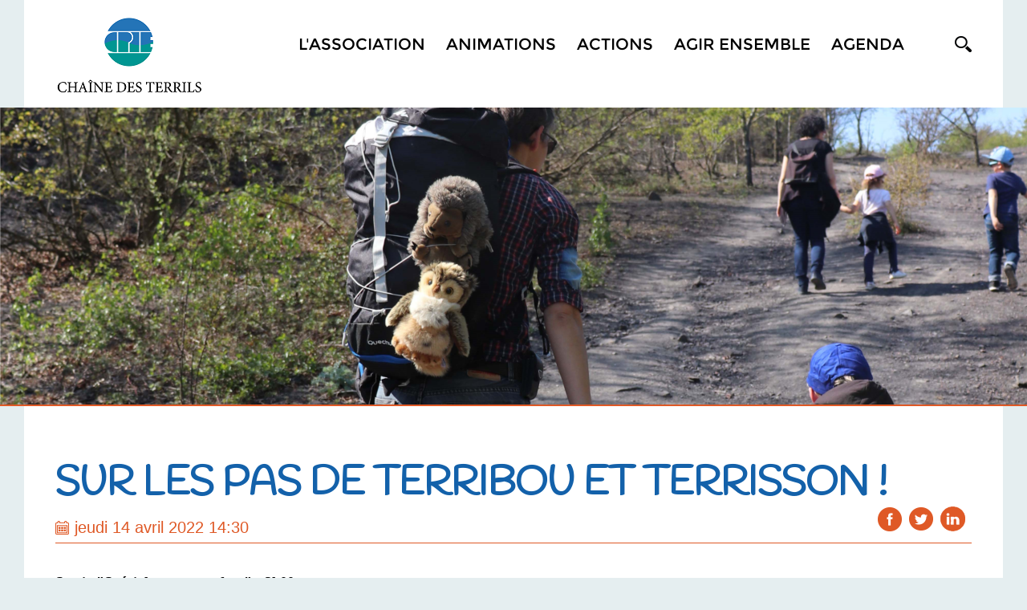

--- FILE ---
content_type: text/html; charset=utf-8
request_url: http://chainedesterrils.eu/cpie/evenement/212603/Sur-pas-de-Terribou-Terrisson
body_size: 65926
content:


<!doctype html>
<html id="ctl00_html" lang="fr" xml:lang="fr">
<head>
    <script type="text/javascript" src="/script/rootprrooms.js?d=26042017" ></script>
    <title>
	Sur les pas de Terribou et Terrisson !	 - Site CPIE Chaîne des Terrils
</title><meta charset="utf-8" /><meta id="ctl00_MetaDescription" name="description" content="Sur les pas de Terribou et Terrisson ! 14/04/2022 Loos-en-Gohelle Terrils 74… dits du 11/19 Spéciale enfants [3-6 ans] NATURE&amp;PATRIMOINE Terribou, Terrisson et leurs amis emmènent nos petits explorateurs à l’assaut des géants de pierre. Nous nous baladerons sur les petits sentiers secrets des terrils, grimperons sur les pentes rocheuses et partirons à la rencontre de quelques gardiens aux mille et une pattes. " />
<link rel='image_src' href='http://chainedesterrils.eu/Virtual/T158484W500H000.png' type='image/png' />
<link rel='image_url' href='http://chainedesterrils.eu/Virtual/T158484W500H000.png' type='image/png' />
<meta property='og:image' content='http://chainedesterrils.eu/Virtual/T158484W500H000.png' />
<meta property='og:image:width' content='500' />
<meta property='og:image:height' content='375' />
<meta property='og:image:type' content='image/png' >
<meta property='og:url' content='http://chainedesterrils.eu/cpie/evenement/212603/Sur-pas-de-Terribou-Terrisson' /><meta http-equiv="Content-Type" content="text/html; charset=utf-8" /><meta name="viewport" content="width=device-width, initial-scale=1, maximum-scale=1" /><meta name="format-detection" content="telephone=no" /><meta id="ctl00_MetaFBDescription" property="og:description" name="og:description" content=" Sortie &quot;Spéciale parent-enfant&quot; - 2h00  [enfants de 3 à 6 ans accompagnés]  Terribou, Terrisson et leurs amis emmènent nos petits explorateurs à l’assaut des géants de pierre. Nous nous baladerons sur les sentiers secrets des terrils, grimperons sur les pentes rocheuses et partirons à la rencontre de quelques gardiens aux mille et une pattes. - Terrils 74… dits du 11/19 -   " /><meta id="ctl00_MetaFBTitle" property="og:title" name="og:title" content="Sur les pas de Terribou et Terrisson !	" /><link href="https://fonts.googleapis.com/css?family=Handlee" rel="stylesheet" />

    <script type="text/javascript" src="//code.jquery.com/jquery-1.10.2.js"></script>
    <script type="text/javascript" src="/script/jquery.cookie.js"></script>
    <script type="text/javascript" src="/script/cpie/jquery.bxslider.min.js"></script>
    <script type="text/javascript" src="/script/cpie/res-muliti-menu.js"></script>
    <script  type="text/javascript" src="/script/cpie/owl.carousel.js"></script>

    <link href="//cdn.rawgit.com/noelboss/featherlight/1.7.13/release/featherlight.min.css" type="text/css" rel="stylesheet" />
    <script src="//cdn.rawgit.com/noelboss/featherlight/1.7.13/release/featherlight.min.js" type="text/javascript" charset="utf-8"></script>

    <link rel='shortcut icon' type='image/png' href='/images/clients/cpie/faviconcpie.png' />
    <script type="text/javascript" >
        function SelectMenu(i) {
            $('nav ul li a').removeClass('selected');
            if ($.isNumeric(i))
                $('nav ul li:eq(' + i + ') a').addClass('selected')
            else {
                $('nav ul li a').each(function () {
                    //console.log($(this).text());
                    if ($(this).text() == i) $(this).addClass('selected');
                });
            }
        }
        $(document).ready(function () {
            //$(".menu_icon").click(function () {
            //    $("nav ul").slideToggle();
            //});
            $(window).scroll(function () {
                if ($(this).scrollTop() > 150) {
                    $('header').addClass("sticky");
                }
                else {
                    $('header').removeClass("sticky");
                }
            });

            $('.cpiesearchinput').keypress(function (e) {
                console.log(e);
                if (e.keyCode == 13) {
                    
                    var s = $('.cpiesearchinput').val();
                    if (s.length > 0) document.location.href = "/cpie/recherche.aspx?search=" + encodeURI(s);
                    return false;
                }
            });

        });
        function cpiepopupsearch() {
            $('header').addClass('cpiesearch');
            $('.cpiesearchinput').focus();
        }
        function cpieremovesearch() {
            $('header').removeClass('cpiesearch');
        }
        function RGPDCookieDisclaimerAcceptAll() {
            $.cookie('TC_PRIVACY_CENTER', 'ALL', { expires: 365, path: '/'});
            $('#privacy-overlay').hide();
            $('#tc-privacy-wrapper').hide();
            RGPDGALaunch();
        }
        function RGPDCookieDisclaimerDecline() {
          $.cookie('TC_PRIVACY_CENTER', 'NO', { expires: 60, path: '/'});
            $('#privacy-overlay').hide();
            $('#tc-privacy-wrapper').hide();
        }
    </script>
    <script type='text/javascript'>$(document).ready(function () {SelectMenu('AGENDA');});</script>
<!-- END: SCRIPTS -->

<!--[if lt IE 9]>
<script type="text/javascript">
  document.createElement("header");
  document.createElement("nav");
  document.createElement("section");
  document.createElement("article");
  document.createElement("aside");
  document.createElement("footer");
</script>
<![endif]-->
    <script type='text/javascript'>
var mylat = 50.442611;
var mylng = 2.787791;
var myzoom = 10;
var zerophyto=false;

</script>

<script type="text/javascript" src="/script/cpie/cpiemap.js"></script>

<!--
    <script type="text/javascript" src="/script/cpie/cpiemap.js"></script>
-->
    <script type="text/javascript" src="/script/cpie/cpie_RichTopicColors.js?d=22102019"></script>
    <link rel="stylesheet" type="text/css" href="/css/cpie/style.css?d=20211022" media="all" /><link rel="stylesheet" type="text/css" href="/css/cpie/res-muliti-menu.css" /><link rel="stylesheet" type="text/css" href="/css/cpie/responsive.css?d=20211022" /><script src='https://www.google.com/recaptcha/api.js' async defer></script>
    <link rel="stylesheet" type="text/css" href="/css/cpie/owl.carousel.css" />
    <link rel="stylesheet" type="text/css" href="/css/cpie/jquery.bxslider.css" />
    
    <script type="text/javascript" src="/script/cpie/owl.carousel.js"></script>
        
        <style>
              .featherlight-inner img {width:inherit;max-width: 100%;}
                @media only screen and (max-height:700px) {
                    .featherlight-inner img { height: 500px; }
                }
                @media only screen and (min-height:700px) {
                    .featherlight-inner img { height: 650px; }
                }
                @media only screen and (min-height:800px) {
                    .featherlight-inner img { height: 750px; }
                }
                @media only screen and (min-height:900px) {
                    .featherlight-inner img { height: 850px; }
                }
                @media only screen and (min-height:1000px) {
                    .featherlight-inner img { height: 950px; }
                }
    </style>
        <script type="text/javascript" >
            var NbImgMain = 3;
            $(document).ready(function () {
                var mainimagebxsliderautostart = false;
                if (prroot.hasOwnProperty('mainimagebxsliderautostart')) mainimagebxsliderautostart = prroot.mainimagebxsliderautostart;
                if (NbImgMain < 2) mainimagebxsliderautostart = false;
                $('.bxslider1').bxSlider({
                    pagerCustom: '#bx-pager',
                    controls: (NbImgMain > 1),
                    auto: mainimagebxsliderautostart
                });
                var owl = $("#owl-demo");
                owl.owlCarousel({
                    items: 3,
                    slideSpeed: 1000,
                    itemsCustom: false,
                    itemsDesktop: [1100, 3],
                    itemsDesktopSmall: [979, 3],
                    itemsTablet: [768, 3],
                    itemsTabletSmall: [639, 2],
                    itemsMobile: [479, 1],
                    singleItem: false,
                    itemsScaleUp: false,
                    autoPlay: true
                });
                // Custom Navigation Events
                $(".next").click(function () {
                    owl.trigger('owl.next');
                })
                $(".prev").click(function () {
                    owl.trigger('owl.prev');
                })
            });
    </script>
<link type='text/css' href='/Handlers/HTFile.ashx?ATT=1461&DU=290944' rel='stylesheet' /><script  type='text/javascript' src='/Handlers/HTFile.ashx?ATT=1465&DU=301419' ></script></head>
<body>
    <form name="aspnetForm" method="post" action="./Sur-pas-de-Terribou-Terrisson" id="aspnetForm">
<div>
<input type="hidden" name="__VIEWSTATE" id="__VIEWSTATE" value="/[base64]/[base64]/[base64]/[base64]/[base64]/[base64]/[base64]/[base64]/[base64]/TUVESUFJRD0xNjI3ODcnLz48L2Rpdj48ZGl2IGlkPSdtYWluaW1hZ2UxJz48aW1nIHNyYz0naHR0cDovL2NoYWluZWRlc3RlcnJpbHMuZXUvSGFuZGxlcnMvSFRGaWxlLmFzaHg/TUVESUFJRD0xNjI3ODYnLz48L2Rpdj48ZGl2IGlkPSdtYWluaW1hZ2UyJz48aW1nIHNyYz0naHR0cDovL2NoYWluZWRlc3RlcnJpbHMuZXUvSGFuZGxlcnMvSFRGaWxlLmFzaHg/[base64]/[base64]/[base64]/////[base64]/////D2QFI2N0bDAwJENvbnRlbnRQbGFjZUhvbGRlcjEkbHZBQ1RFVVJTDzwrAA4DAwIDDGYNAv////8PZAUlY3RsMDAkQ29udGVudFBsYWNlSG9sZGVyMSRsdkRvY3VtZW50cw88KwAOAwMCAwxmDQL/////D2QFJGN0bDAwJENvbnRlbnRQbGFjZUhvbGRlcjEkbHZBQ1RFVVJTMg8UKwAOZGRkAgZkZGRkZmRkZGYC/////w9keacqKNCnMv3Z151q3bAMi63rb5K/DpegUFpq38DEfjg=" />
</div>

<div>

	<input type="hidden" name="__VIEWSTATEGENERATOR" id="__VIEWSTATEGENERATOR" value="F37B9836" />
	<input type="hidden" name="__EVENTVALIDATION" id="__EVENTVALIDATION" value="/wEdAAr9EHrzgQSe55MFxQV7X8FdA0ltt66MMi5Yf2z2UnJ9JhXYFjx8bgGjRjHERRT5JwVI2HwLVRX74jRXN/JQXdBWHF/HxdwKov08EMmXy2/IwkZP+RbxdQGEsORzNgb2tPRwB3gVFIFhCkh3o/O/1qJcjE3FPzt1e6TBoer0n3RLzVEwRkokA/qkuf5kFMz16Ay/ZDJE9m5onVqPXdWGcoXuZ9MMusOXE/iLNg39OH0gV622b9R9vFShoBUn1MeQutg=" />
</div>
    <!-- wrapper starts -->
    <div class="wrapper">
            <!-- Header Starts -->
       <header id="ctl00_PanelHeader">
             <div class="menu_icon">
                <img src="/images/clients/cpie/menu_icon.png" width="33" height="24" alt="menu_icon" /> 
             </div>
            <div class="cpiesearchbar" >
                <input type="text" class="cpiesearchinput" placeholder="saisissez votre recherche ici">
                <a href="#" onclick="cpieremovesearch();return false;"><img src="/images/clients/prh/site/searchbuttonclose.png" style="position:absolute;right:50px;top:40px;"></a>
            </div>
            <div class="container">
               
                	<div class="header_in">
                    	<div class="logo">
                        	<a id="ctl00_hypLogo" href="../../../"><img id="ctl00_ImgLogo" alt="Logo" title="Accueil" src="../../Handlers/HTFile.ashx?ATT=1518&amp;DU=011901" alt="Site CPIE Chaîne des Terrils" style="border-width:0px;" /></a>
                        </div>
                        <div class="header_right">
                        	<div class="header_right_main">
                            <a href="#" class="search" onclick="cpiepopupsearch();return false;"><img src="/images/clients/cpie/search_btn.png" width="21" height="20" alt="search_btn" /></a>
                                <nav>
                                    <ul><li prmid='3650'><a  href='#' onclick='return false;' >L'association</a><ul prmid='3650'><li prsmid='1559'><a href='/cpie/presentation/207235/Notre-origine'>Notre origine</a></li><li prsmid='1566'><a href='/cpie/presentation/207236/Qui-sommes-nous'>Qui sommes-nous ?</a></li><li prsmid='1567'><a href='/cpie/Contents.aspx?CONTENT=COMPANY'>Une démarche partenariale</a></li><li prsmid='1558'><a href='/cpie/presentation/201890/Devenir-adherent'>Devenir adhérent / bénévole</a></li><li prsmid='1568'><a href='/cpie/presentation/204159/Notre-equipe'>Notre équipe</a></li></ul></li><li prmid='3648'><a  href='/cpie/contenus.aspx?CONTENT=ANIMATION' >Animations</a></li><li prmid='3647'><a  href='#' onclick='return false;' >Actions</a><ul prmid='3647'><li prsmid='1623'><a href='/cpie/Contents.aspx?CONTENT=PROJECT&CAT=17617'>Toutes nos actions</a></li><li prsmid='1625'><a href='/cpie/Contents.aspx?CONTENT=PROJECT&CAT=17617&SRT=207681'>Biodiversité</a></li><li prsmid='1626'><a href='/cpie/Contents.aspx?CONTENT=PROJECT&CAT=17617&SRT=207682'>Patrimoine</a></li><li prsmid='1627'><a href='/cpie/Contents.aspx?CONTENT=PROJECT&CAT=17617&SRT=207683'>Accompagnement</a></li></ul></li><li prmid='3649'><a  href='/cpie/Contents.aspx?CONTENT=PROJECT&CAT=17618' >Agir ensemble</a></li><li prmid='3651'><a  href='/cpie/Contents.aspx?CONTENT=EVENT' >Agenda</a></li></ul>  
                                    <div class="clear"></div>
                                </nav>
                                
                                <div class="clear"></div>
                            </div>
                            <div class="clear"></div>
                        </div>
                        <div class="clear"></div>
               	    </div>
                </div>
            </header>
            <!-- Header ends -->
            <div class="cpiecontent">
                
    <script type="text/javascript" >
        var myot = 'EVENT';
    </script>
    
    
    
    
        <script type="text/javascript" src="https://maps.googleapis.com/maps/api/js?key=AIzaSyBOtTyq6BKAMXcEHCrzL7rrchKUXRX5WTI" ></script>
        <script type="text/javascript">
                function bindInfoWindow(marker, map, infowindow, html) {
                    google.maps.event.addListener(marker, 'mouseover', function () {-
                        infowindow.setContent(html);
                        infowindow.open(map, marker);
                    });
                }
                
                var myid =212603;
                var mylocallat =50.454445;
                var mylocallng =2.785191;

                function GMinitialize() {
                    var myLatlng = new google.maps.LatLng(mylocallat, mylocallng);
                    var infowindow = new google.maps.InfoWindow();
                    var mapOptions = {
                        center: myLatlng,
                        zoom: 13,
                        scrollwheel: false,
                        mapTypeId: google.maps.MapTypeId.ROADMAP
                    };
                    var map = new google.maps.Map(document.getElementById("smallmap"), mapOptions);
                    var marker_initial = new google.maps.Marker({ position: myLatlng, map: map });
                }
                $(document).ready(function () {
                        google.maps.event.addDomListener(window, 'load', GMinitialize);
                });
        </script>
        <script type="text/javascript">
            var mapBIG;
            var infowindowBIG;
            var mylat = 49.50;
            var mylng = 2.739851;
            function GMinitializeBIG() {
                var myLatlng = new google.maps.LatLng(mylat, mylng);
                infowindowBIG = new google.maps.InfoWindow();
                var mapOptions = {
                    center: myLatlng,
                    zoom: 9,
                    scrollwheel: false,
                    mapTypeId: google.maps.MapTypeId.ROADMAP
                };
                mapBIG = new google.maps.Map(document.getElementById("map-canvas-BIG"), mapOptions);
                /*var marker=new Array(); */
            }
            function DrawInitiatives(map, infowindow) {
                var TableOfDataInitiatives = GetInitiativesTableOfLatLng();
                for (var i = 0; i < TableOfDataInitiatives.length; i++) {
                    var myid_local = TableOfDataInitiatives[i]["Id"];
                    var myiconINITIATIVE = '';
                    if (myid_local == myid) myiconINITIATIVE = '/images/clients/cpie/darkgreen_Marker.png';
                    var pos = new google.maps.LatLng(TableOfDataInitiatives[i]["Lat"], TableOfDataInitiatives[i]["Lng"]);
                    var mytitle = $("#Initiative_Item" + myid_local + " span#Title").html();
                    var mythumb = $("#Initiative_Item" + myid_local + " span#Thumb").html();
                    var myheader = $("#Initiative_Item" + myid_local + " span#Header").html();
                    var mydate = $("#Initiative_Item" + myid_local + " span#Date").html();
                    var myeventsubtype = $("#Initiative_Item" + myid_local + " span#Type").html();
                    var myhtml = '<b>' + mytitle + '</b><table><tr><td valign="top">' + mythumb + '</td><td style="padding-left:5px;padding-top:5px;">' + myheader + '</td></tr></table>';
                    var mymarker = new google.maps.Marker({ position: pos, title: mytitle, map: mapBIG, icon: myiconINITIATIVE });
                    bindInfoWindow(mymarker, mapBIG, infowindowBIG, myhtml);
                };
            }
        </script>
        <script type="text/javascript" >
            function GetInitiativesTableOfLatLng() {
            var TableOfData =new Array();
            
            return TableOfData;
            };
        </script>
    
    <!-- Banner Starts -->
        <div id="ctl00_ContentPlaceHolder1_placeholderHeader" class="banner">
            <!-- <small class="slide" style="background-image:url(Handlers/HTFile.ashx?MEDIAID=72919);background-size:cover;"></small> -->
            <strong><img id="ctl00_ContentPlaceHolder1_imgHeader" src="http://chainedesterrils.eu/~/Handlers/HTThumbnail.ashx?MEDIAID=155247&amp;width=1920&amp;height=600&amp;CROP=C" style="width:100%;border-width:0px;margin:0 auto;height:auto;" /></strong>
        </div>
    <!-- Banner ends -->
            <!-- main_content Starts -->
            <div id="ctl00_ContentPlaceHolder1_placeholderMainContent" class="main_content prrooms_content" dataid="212603" datatype="EVENT">
                <div class="container">
                    <div class="devenez_sec devenez_inner2 ">
                        <div class="devenez_in">
                            <h2 id="ctl00_ContentPlaceHolder1_h2Title">Sur les pas de Terribou et Terrisson !	</h2>
                            <div id="ctl00_ContentPlaceHolder1_placeholderDATE" class="content_date" style="background: url(/images/clients/cpie/calendar2.png) no-repeat left center; color: #df5926;padding: 0px 0 0 24px;">
                                
                                jeudi 14 avril 2022 14:30
                                
                            </div>
                            <div class="social_icons">
                                <ul>
                                    <li><a id="ctl00_ContentPlaceHolder1_hypShareFacebook" class="cpiesharefacebook" title="partage facebook" href="https://www.facebook.com/share.php?u=http%3a%2f%2fchainedesterrils.eu%2fcpie%2fevenement%2f212603%2fSur-pas-de-Terribou-Terrisson" target="facebook" style="display:inline-block;height:31px;width:31px;"><img src="/images/clients/cpie/fb_icon.png" alt="" style="border-width:0px;" /></a></li>
                                    <li><a id="ctl00_ContentPlaceHolder1_hypShareTwitter" class="cpiesharetwitter" title="partage twitter" href="http://twitter.com/share?url=Sur+les+pas+de+Terribou+et+Terrisson+!%09+http%3a%2f%2fchainedesterrils.eu%2fcpie%2fevenement%2f212603%2fSur-pas-de-Terribou-Terrisson" target="twitter" style="display:inline-block;height:31px;width:31px;"><img src="/images/clients/cpie/tw_icon.png" alt="" style="border-width:0px;" /></a></li>
                                    <li><a id="ctl00_ContentPlaceHolder1_hypShareLinkedin" alt="linkedin_icon" class="cpiesharelinkedin" title="partage linkedin" href="https://www.linkedin.com/shareArticle?mini=true&amp;url=http%3a%2f%2fchainedesterrils.eu%2fcpie%2fevenement%2f212603%2fSur-pas-de-Terribou-Terrisson&amp;title=Sur+les+pas+de+Terribou+et+Terrisson+!%09&amp;summary=Sortie+%22Sp%c3%a9ciale+parent-enfant%22+-+2h00++%5benfants+de+3+%c3%a0+6+ans+accompagn%c3%a9s%5d++Terribou%2c+Terrisson+et+leurs+amis+emm%c3%a8nent+nos+petits+explorateurs+%c3%a0+l%e2%80%99assaut+des+g%c3%a9ants+de+pierre.+Nous+nous+baladerons+sur+les+sentiers+secrets...&amp;source=Site+CPIE+Cha%c3%aene+des+Terrils" target="linkedin" style="display:inline-block;height:31px;width:31px;"><img src="/images/clients/cpie/linkedin_icon.png" alt="" style="border-width:0px;" /></a></li>
                                    <li><a id="ctl00_ContentPlaceHolder1_hypShareWhatsapp" class="cpiesharewhatsapp" alt="whatsapp" title="partage whatsapp" href="whatsapp:%20//send?text=http%3a%2f%2fchainedesterrils.eu%2fcpie%2fevenement%2f212603%2fSur-pas-de-Terribou-Terrisson" target="whatsapp" style="display:inline-block;height:31px;width:31px;display:none;"><img src="/images/clients/cpie/wh_icon.png" alt="" style="border-width:0px;" /></a></li>
                                    <!-- <li><a href="#"><img src="/images/clients/cpie/gmail_icon.png" width="31" height="31" alt="gmail_icon" /></a></li> -->
                                </ul>
                                <div class="clear"></div>
                            </div>
                            <div class="clear"></div>
                        </div>
                        
                        <div class="cpieheader">
                            <div class="cpieheader_left">
                                <p>
                                    <p style="text-align: justify;"><span style="font-family: Garamond; font-size: 20px;"><strong><span style="font-size: 18px;">Sortie "Spéciale parent-enfant" - 2h00</span><br> </strong><span style="font-size: 16px;"><strong>[enfants de 3 à 6 ans accompagnés]</strong></span></span><span style="font-family: Garamond; font-size: 18px;"><strong><span style="color: rgb(0, 112, 192);"><br><br>Terribou, Terrisson et leurs amis emmènent nos petits explorateurs à l’assaut des géants de pierre. Nous nous baladerons sur les sentiers secrets des terrils, grimperons sur les pentes rocheuses et partirons à la rencontre de quelques gardiens aux mille et une pattes.<br><br><em>- Terrils 74… dits du 11/19 -</em>&nbsp;</span></strong></span><br><br><br></p>
                                </p>
                            </div>
                            <div class="camp_right_main">
                            </div>
                        </div>
                    <div id="PR_NL" ></div>
                    <div id="ctl00_ContentPlaceHolder1_PlaceholderImagesAndMapAndCalendarAndDownload" class="nature_camp_sec">
                            <div class="nature_camp_left">
                                
                                        <ul class="bxslider1">
                                            
                                        <li><small><a class='mainimagefeatherlight' target-featherlight='#mainimage0' ><img src='http://chainedesterrils.eu/Handlers/HTThumbnail.ashx?MEDIAID=162787&width=744&height=450&FORMAT=PNG' style='margin:0 auto;'/></a></small></li>
                                    
                                        <li><small><a class='mainimagefeatherlight' target-featherlight='#mainimage1' ><img src='http://chainedesterrils.eu/Handlers/HTThumbnail.ashx?MEDIAID=162786&width=744&height=450&FORMAT=PNG' style='margin:0 auto;'/></a></small></li>
                                    
                                        <li><small><a class='mainimagefeatherlight' target-featherlight='#mainimage2' ><img src='http://chainedesterrils.eu/Handlers/HTThumbnail.ashx?MEDIAID=155254&width=744&height=450&FORMAT=PNG' style='margin:0 auto;'/></a></small></li>
                                    
                                        </ul>
                                    
                            </div>
                               <div id="ctl00_ContentPlaceHolder1_PlaceholderMapAndCalendarAndDownload" class="camp_right_main">
                                 <div id="ctl00_ContentPlaceHolder1_PanelRightMapDetails" class="nature_camp_right">
                                    
                                    

                                    <h3 style="background-image:url(/images/clients/cpie/location_icon2.png);background-size:66px 50px;font-size:22px;padding: 20px 0 0 74px;">
                                        Loos-en-Gohelle (62750)
                                    </h3>
                                    <ul>
                                        <li>
                                            <span>Lieu du rendez-vous communiqué lors de votre inscription<br/>62750 Loos-en-Gohelle</span>
                                        </li>
                                        <li id="ctl00_ContentPlaceHolder1_lismallmap">
                                            <div id="smallmap" style="width:300px;height:300px;background-color:White;" />
                                        </li>
                                        <li id="ctl00_ContentPlaceHolder1_liContact">
                                            <span><br/><a href='mailto:accueil@chainedesterrils.eu'>accueil@chainedesterrils.eu</a></span>
                                        </li>
                                    </ul>
                                    <div class="clear"></div>
                                </div>
                                
                                <a id="ctl00_ContentPlaceHolder1_hypMore2" disabled="disabled" class="more">Evénement cloturé</a>
                            </div> 
                        </div>
                        <div id="ctl00_ContentPlaceHolder1_placeholderContentBody" class="prcontentbody"> <!-- minus pollution_sec  -->
                            <p>
                                <div class="devenez_sub">
                   <p style="text-align: justify;"><span style="font-size: 20px;">INFORMATIONS PRATIQUES</span><br><br><span style="text-align: justify; background-color: rgb(204, 237, 243);">Inscription obligatoire,&nbsp;en ligne (ou par téléphone), jusqu’à 16h00 la veille de l'événement et jusqu'au vendredi 16h00 pour les visites du dimanche.</span><br style="text-align: justify; background-color: rgb(204, 237, 243);"><span style="text-align: justify; background-color: rgb(204, 237, 243);">Le lieu du rendez-vous vous sera communiqué par envoi d'un mail automatique&nbsp;</span><em style="text-align: justify; background-color: rgb(204, 237, 243);">(vérifiez vos spams)</em><span style="text-align: justify; background-color: rgb(204, 237, 243);">&nbsp;suite à votre inscription&nbsp;</span><em style="text-align: justify; background-color: rgb(204, 237, 243);">(bouton orange ci-dessus)</em><span style="text-align: justify; background-color: rgb(204, 237, 243);">.</span><br style="text-align: justify; background-color: rgb(204, 237, 243);"><br style="text-align: justify; background-color: rgb(204, 237, 243);"><span style="text-align: justify; background-color: rgb(204, 237, 243);">Nos animations sont proposées dans le respect des règles sanitaires en vigueur. L'effectif du groupe pourra être adapté en fonction des consignes préfectorales reçues au moment de la réalisation de cette sortie.<br><br><span style="text-align: justify; background-color: rgb(204, 237, 243);">Pour la bonne réalisation de cette sortie, merci de ne pas emmener votre chien.&nbsp;</span></span><br style="text-align: justify; background-color: rgb(204, 237, 243);"><br style="text-align: justify; background-color: rgb(204, 237, 243);"><span style="text-align: justify; background-color: rgb(204, 237, 243);">Cette sortie peut-être annulée&nbsp;en cas d'orage. Dans ce cas nous vous préviendrons par mail ou téléphone.</span><br style="text-align: justify; background-color: rgb(204, 237, 243);"><span style="text-align: justify; background-color: rgb(204, 237, 243);">&nbsp;</span><br style="text-align: justify; background-color: rgb(204, 237, 243);"><span style="text-align: justify; background-color: rgb(204, 237, 243);">Pour toute annulation de votre part, merci de nous contacter au 03.21.28.17.28 ou sur&nbsp;</span><a href="mailto:accueil@chainedesterrils.eu" style="text-align: justify; background-color: rgb(204, 237, 243);">accueil@chainedesterrils.eu</a><span style="text-align: justify; background-color: rgb(204, 237, 243);">&nbsp;<br></span><span style="background-color: rgb(204, 237, 243);"><br>Tarif unique : 5 € par participant</span><br></p>
            </div><br>
            <div class="devenez_sub">
                   <p><span style="font-size: 20px;">PENSER&nbsp;À PRENDRE<br><span style="font-size: 16px;"><br>Chaussures de marche et équipement adapté à la météo</span></span><br></p></div><div class="citoyens"><div class="citoyens-left"><figure><img src="http://chainedesterrils.eu/Handlers/HTThumbnail.ashx?MEDIAID=155486&width=250&height=250" width="250" height="250" alt="" style="width: 250px; height: 250px;"></figure>
   </div>
   <div class="citoyens-right"><h3>GUIDE NATURE ET PATRIMOINE VOLONTAIRE</h3>
	  <p style="text-align: justify;">Après une formation alternant connaissance du patrimoine minier et naturel, et des techniques d'animation, les Guides Nature et Patrimoine Volontaires du CPIE Chaîne des Terrils vous invitent à venir partager les richesses de notre Bassin minier. Vous êtes intéressés ? <br>Lisez notre page&nbsp; : <a href="/cpie/projet/207745/Devenez-Guide-Nature-Patrimoine-Volontaire" target="_blank">Devenez Guide Nature Patrimoine Volontaire</a><br><br></p>
   </div>
	<div style="clear:both;"></div>
</div>
<br>
 <br>
                            </p>
                            <div class="clear"></div>
                        </div>

                    </div>

                     
                    
                </div>
                
                
         <!-- début publications reliées -->
         <div class="container" >
            
        </div>
                <!-- fin publication reliées -->
                
                
                <div class="animal_plant_sec" style="display:none;">
                    <div class="container">
                        <div class="animal_plant_sub animal_plant_sub_inner2">
                            <div class="animal_plant_left_main">
                                <div class="animal_plant_left">
                                    <div class="animal_plant_left_in">
                                        <span>
                                          <strong>
                                              <em><img src="/images/clients/cpie/themes_img.png" width="121" height="118" alt="themes_img" /></em>
                                              <i>themes</i>
                                          </strong>
                                        </span>
                                    </div>
                                    <abbr>biodiversité</abbr>
                                </div>
                                <div class="animal_plant_left animal_plant_middle">
                                    <div class="animal_plant_left_in">
                                        <span>
                                          <strong>
                                              <em><img src="/images/clients/cpie/enjeux_img.png" width="118" height="115" alt="enjeux_img" /></em>
                                              <i>enjeux</i>
                                          </strong>
                                        </span>
                                    </div>
                                    <abbr>préservation de la diversité des espèces animales et végétales </abbr>
                                </div>
                            </div>
                            <div class="animal_plant_right animal_plant_right2">
                                <a href="#"><img src="/images/clients/cpie/map_img2.png" width="547" height="547" alt="map_img2" /></a>
                            </div>
                        </div>
                        <div class="clear"></div>
                        </div>
                    </div>
                
                
                
                
<script type="text/javascript" >
    var onSubmitSend = function (token) {
        var clickButton = document.getElementById("ctl00_ContentPlaceHolder1_cpieform1_BtnClone");
        clickButton.click();
    }
    /*
    var onloadCallback = function () {
        var clickBtn = document.getElementById("ctl00_ContentPlaceHolder1_cpieform1_BtnSend");
        if (clickBtn.checkVisibility) {
            grecaptcha.render('html_element', {
                'sitekey': '6Lco88cqAAAAAJP0TFslt8Y0icqZjpYW60FiZIK3'
            });
        } else {
            grecaptcha.render('html_element2', {
                'sitekey': '6Lco88cqAAAAAJP0TFslt8Y0icqZjpYW60FiZIK3'
            });
        }
    };
    */
</script>
<div class="form_sec_main">
    <div class="container">
        <div class="form_sec">
            <div id="ctl00_ContentPlaceHolder1_cpieform1_form_sec_leftpanel" class="form_sec_left">
	
                <div class="form_sec_left_in">
                    <a name="BlocContact"></a>
                    <small><img src="Handlers/HTFile.ashx?ATT=1521&DU=021216"></small>
                    <div class="fm_sec_lt_in_rt">
                        <h4>CPIE<br>Chaîne des Terrils</h4>
                        <span>Centre Permanent d'Initiatives pour l'Environnement<br><br>Base du 11/19<br>Rue Léon Blum - Bâtiment 5&nbsp;<br>62750 LOOS-EN-GOHELLE</span><br>

<br>
<abbr>03.21.28.17.28<br><a href="mailto:accueil@chainedesterrils.eu "><span style="text-decoration: underline;">accueil@chainedesterrils.eu</span></a></abbr></div>

                    <div class="clear"></div>
                </div>
                <input type="hidden" name="ctl00$ContentPlaceHolder1$cpieform1$HdnNotificationRecipient" id="ctl00_ContentPlaceHolder1_cpieform1_HdnNotificationRecipient" value="accueil@chainedesterrils.eu" />

                
            
</div>
            <div class="form_sec_right" style="width:50%">
                
                <div class="contact_sec">
                    <ul>
                        <li>
                            <h3>Contact Sur les pas de Terribou et Terrisson !	</h3>
                        </li>
                        
                        <li id="ctl00_ContentPlaceHolder1_cpieform1_litxtNom">
                            <span id="ctl00_ContentPlaceHolder1_cpieform1_lbltxtNom" style="font-family:'Montserrat-Light';font-size:14px;font-weight:normal;color:#ffffff;line-height:14px;display:block;text-transform:uppercase;margin:0 0 6px 0;">Nom</span>
                            <input name="ctl00$ContentPlaceHolder1$cpieform1$txtNom" type="text" id="ctl00_ContentPlaceHolder1_cpieform1_txtNom" class="textfield" />
                            
                        </li>
                        <li id="ctl00_ContentPlaceHolder1_cpieform1_litxtEmail">
                            <span id="ctl00_ContentPlaceHolder1_cpieform1_lbltxtEmail" style="font-family:'Montserrat-Light';font-size:14px;font-weight:normal;color:#ffffff;line-height:14px;display:block;text-transform:uppercase;margin:0 0 6px 0;">Email</span>
                            <input name="ctl00$ContentPlaceHolder1$cpieform1$txtEmail" type="text" id="ctl00_ContentPlaceHolder1_cpieform1_txtEmail" class="textfield" />
                        </li>
                        <li id="ctl00_ContentPlaceHolder1_cpieform1_litxtCompanyName">
                            <span id="ctl00_ContentPlaceHolder1_cpieform1_lbltxtCompanyName" style="font-family:'Montserrat-Light';font-size:14px;font-weight:normal;color:#ffffff;line-height:14px;display:block;text-transform:uppercase;margin:0 0 6px 0;">Structure</span>
                            <input name="ctl00$ContentPlaceHolder1$cpieform1$txtCompanyName" type="text" id="ctl00_ContentPlaceHolder1_cpieform1_txtCompanyName" class="textfield" />
                        </li>
                        
                        <li id="ctl00_ContentPlaceHolder1_cpieform1_liZIP">
                            <span id="ctl00_ContentPlaceHolder1_cpieform1_lbltxtZIP" style="font-family:'Montserrat-Light';font-size:14px;font-weight:normal;color:#ffffff;line-height:14px;display:block;text-transform:uppercase;margin:0 0 6px 0;">Code Postal</span>
                            <input name="ctl00$ContentPlaceHolder1$cpieform1$txtZIP" type="text" id="ctl00_ContentPlaceHolder1_cpieform1_txtZIP" class="textfield" />
                        </li>
                        
                        
                        
                        
                        
                    </ul>
                    <ul class="form_in">
                        <li id="ctl00_ContentPlaceHolder1_cpieform1_liMess2">
                            <h3>&nbsp;</h3>
                        </li>
                        <li id="ctl00_ContentPlaceHolder1_cpieform1_liMess">
                            <label>MESSAGE</label>
                            <textarea name="ctl00$ContentPlaceHolder1$cpieform1$txtMsg" rows="1" cols="20" id="ctl00_ContentPlaceHolder1_cpieform1_txtMsg" cols="1">
</textarea>
                        </li>
                        <li><h3></h3></li>
                        
                        
                        
                        
                        
                        
                        
                        
                        
                    </ul>
                    <div id="html_element"></div>
                    <div class="clear"></div>
                    <input type="submit" name="ctl00$ContentPlaceHolder1$cpieform1$BtnSend" value="ENVOYER" id="ctl00_ContentPlaceHolder1_cpieform1_BtnSend" class="button g-recaptcha" data-callback="onSubmitSend" data-sitekey="6Lco88cqAAAAAJP0TFslt8Y0icqZjpYW60FiZIK3" />
                    <input type="submit" name="ctl00$ContentPlaceHolder1$cpieform1$BtnClone" value="" id="ctl00_ContentPlaceHolder1_cpieform1_BtnClone" style="display:none;" />
                </div>
            </div>
            <div class="form_sec_right" style="width:50%">
                <div class="contact_sec">
                    <ul>
                        
                        
                        
                        
                        
                        
                        
                        
                    </ul>
                    <ul class="form_in">
                        
                        
                        
                        
                        
                    </ul>
                    <div class="clear"></div>
                    <div id="html_element2"></div>
                    
                    <input type="submit" name="ctl00$ContentPlaceHolder1$cpieform1$BtnClone2" value="" id="ctl00_ContentPlaceHolder1_cpieform1_BtnClone2" style="display:none;" />
                </div>
            </div>
            <div class="clear"></div>
        </div>
    </div>
</div>




            </div>
            <div id="hiddenmainimages" style="display:none;">
                <div id='mainimage0'><img src='http://chainedesterrils.eu/Handlers/HTFile.ashx?MEDIAID=162787'/></div><div id='mainimage1'><img src='http://chainedesterrils.eu/Handlers/HTFile.ashx?MEDIAID=162786'/></div><div id='mainimage2'><img src='http://chainedesterrils.eu/Handlers/HTFile.ashx?MEDIAID=155254'/></div>
            </div>
            <!-- main_content stop non -->
            <div id="Initiatives_Items" style="display:none;">
                
            </div>
            <!-- maincontent ends -->
            <script type="text/javascript">
                wdt = function (e) {
                    var a = $('.contact_sec ul.form_in li').width();
                    $('.contact_sec .button').width(a);
                }
                wdt();
                $(window).load(function () { wdt(); });
                $(window).resize(function () { wdt(); });
                $(document).ready(function (e) { wdt(); });
                //$('#PR_NL').
            </script>
           <script type="text/javascript" >
               function RemonteBleu() { // ne marche pas car enlève le carrousel des images
                   //$(".cpieheader_left").css("float", "left").css("width", "68%");
                   //$(".cpieheader .camp_right_main").html($(".nature_camp_sec .camp_right_main").html());
                   //$(".camp_right_main:eq(1)").hide();  //.nature_camp_sec
               }
               $(window).ready(function () {
                   //console.log(myot);
                   if (myot == 'EVENT') { if (typeof GMinitialize === "function") GMinitialize() };
                   if (myot == 'NEWS') {
                       if (typeof GMinitializeBIG === "function") GMinitializeBIG();
                       if (typeof DrawInitiatives === "function") DrawInitiatives(mapBIG, infowindowBIG);
                       //RemonteBleu();
                   };
                   var isMobile = {
                        Android: function() {
                            return navigator.userAgent.match(/Android/i);
                        },
                        BlackBerry: function() {
                            return navigator.userAgent.match(/BlackBerry/i);
                        },
                        iOS: function() {
                            return navigator.userAgent.match(/iPhone|iPad|iPod/i);
                        },
                        Opera: function() {
                            return navigator.userAgent.match(/Opera Mini/i);
                        },
                        Windows: function() {
                            return navigator.userAgent.match(/IEMobile/i);
                        },
                        any: function() {
                            return (isMobile.Android() || isMobile.BlackBerry() || isMobile.iOS() || isMobile.Opera() || isMobile.Windows());
                        }
                    };
                   if (isMobile.any()) $('.cpiesharewhatsapp').show();
                   if (prroot.hasOwnProperty('mainimagelightbox')) {
                       $('a.mainimagefeatherlight').css('cursor', 'pointer');
                       $('a.mainimagefeatherlight').featherlight({
                           targetAttr: 'target-featherlight'
                       });
                        var cpt=0;
                        $('.prcontentbody figure img').each(function () {
                            cpt+=1;
                            var myurl=$(this).attr('src');
                            var myhtml=$(this)[0].outerHTML;
                            myhtml= '<a class="extrafeatherlight" style="cursor:pointer;" target-featherlight="#mainimageE'+cpt+ '" >' + myhtml + '</a>';
                            $(this).replaceWith(myhtml);
                            $('#hiddenmainimages').append('<div id="mainimageE'+cpt+'"><img src="' + myurl + '"/></div>');
                       });
                        $('a.extrafeatherlight').featherlight({
                                targetAttr: 'target-featherlight'
                        });
                   }
               });
           </script>

            </div>
            
            <!-- footer starts -->
            <footer id="ctl00_PanelFooter">
            	<div class="container">
                	<div class="footer_main">
                        <div class='ftr_left'  ><ul prmid='3644'><li prsmid='1774'><a  target='_blank' href='https://www.cpie-hautsdefrance.fr/cpie/Contents.aspx?CONTENT=NEWSLETTER'>Newsletters</a></li><li prsmid='1775'><a  target='_blank' href='https://www.cpie-hautsdefrance.fr/cpie/cpieSubscribe.aspx?ACTION=ABONNE'>Gestion des abonnements</a></li></ul></div>
                        <div class="ftr_middle">
	<h4>LE RÉSEAU DES CPIE</h4>
	<div class="ftr_middle_sub">
		<ul style="width:100%;">
			<li><a target="_blank" href="http://www.cpie.fr/">Union nationale des CPIE</a></li>
<li><a target="_blank" href="http://cpie-hautsdefrance.fr/">UNION RÉGIONALE DES CPIE HAUTS-DE-FRANCE</a></li>
		</ul>
		<ul class="ftr_middle_in">
			
		</ul>
		<div class="clear"></div>
	</div>
</div>
                        
                        <div id="ctl00_placeholderFooterRight" class="footer_right">
                       	    <h4>Réseaux sociaux</h4>
                        	<ul>
                                <li><a target='_blank' href='https://m.facebook.com/pages/category/Local-Business/CPIE-Cha%C3%AEne-des-Terrils-502112203211681/?locale2=fr_FR'><img src='/images/clients/cpie/facebook_icon.png' width='62' height='62' alt='facebook' /></a></li><li><a target='_blank' href='https://www.instagram.com/chaine_des_terrils/'><img src='/images/clients/cpie/instagram_icon.png' width='62' height='62' alt='instagram' /></a></li>
                            </ul>
                            <div class="clear"></div>
                        </div>
                        <div class="clear"></div>
                    </div>
                </div>
                <div class="copy">
                	<div class="container">
                        <div id="FooterBottomMenu" ><ul prmid='3642'><li class='eve_bg_none' prsmid='1628'><a href='/cpie/presentation/207984/Mentions-legales'>Mentions légales</a></li></ul></div>
                    	<p style="line-height: 18px;">&copy; 2025 - CPIE-Terrils - Rue Léon Blum Base du 11/19, 62750 Loos-en-Gohelle France</p>
                        <img id="ctl00_imgHit" src="/savehit/prhit_443_0_0_212603_0_0_.jpg" style="border-width:0px;" />
                        <div id="FooterPowered">
                            <a class="powered" href="http://www.pr-rooms.com">powered by PR-Rooms</a>
                        </div>
                    </div>
                </div>
            </footer>
            <!-- footer ends -->
    </div>
    </form>

</body>
</html>


--- FILE ---
content_type: text/html; charset=utf-8
request_url: https://www.google.com/recaptcha/api2/anchor?ar=1&k=6Lco88cqAAAAAJP0TFslt8Y0icqZjpYW60FiZIK3&co=aHR0cDovL2NoYWluZWRlc3RlcnJpbHMuZXU6ODA.&hl=en&v=TkacYOdEJbdB_JjX802TMer9&size=invisible&anchor-ms=20000&execute-ms=15000&cb=d6l3tts67gdd
body_size: 45725
content:
<!DOCTYPE HTML><html dir="ltr" lang="en"><head><meta http-equiv="Content-Type" content="text/html; charset=UTF-8">
<meta http-equiv="X-UA-Compatible" content="IE=edge">
<title>reCAPTCHA</title>
<style type="text/css">
/* cyrillic-ext */
@font-face {
  font-family: 'Roboto';
  font-style: normal;
  font-weight: 400;
  src: url(//fonts.gstatic.com/s/roboto/v18/KFOmCnqEu92Fr1Mu72xKKTU1Kvnz.woff2) format('woff2');
  unicode-range: U+0460-052F, U+1C80-1C8A, U+20B4, U+2DE0-2DFF, U+A640-A69F, U+FE2E-FE2F;
}
/* cyrillic */
@font-face {
  font-family: 'Roboto';
  font-style: normal;
  font-weight: 400;
  src: url(//fonts.gstatic.com/s/roboto/v18/KFOmCnqEu92Fr1Mu5mxKKTU1Kvnz.woff2) format('woff2');
  unicode-range: U+0301, U+0400-045F, U+0490-0491, U+04B0-04B1, U+2116;
}
/* greek-ext */
@font-face {
  font-family: 'Roboto';
  font-style: normal;
  font-weight: 400;
  src: url(//fonts.gstatic.com/s/roboto/v18/KFOmCnqEu92Fr1Mu7mxKKTU1Kvnz.woff2) format('woff2');
  unicode-range: U+1F00-1FFF;
}
/* greek */
@font-face {
  font-family: 'Roboto';
  font-style: normal;
  font-weight: 400;
  src: url(//fonts.gstatic.com/s/roboto/v18/KFOmCnqEu92Fr1Mu4WxKKTU1Kvnz.woff2) format('woff2');
  unicode-range: U+0370-0377, U+037A-037F, U+0384-038A, U+038C, U+038E-03A1, U+03A3-03FF;
}
/* vietnamese */
@font-face {
  font-family: 'Roboto';
  font-style: normal;
  font-weight: 400;
  src: url(//fonts.gstatic.com/s/roboto/v18/KFOmCnqEu92Fr1Mu7WxKKTU1Kvnz.woff2) format('woff2');
  unicode-range: U+0102-0103, U+0110-0111, U+0128-0129, U+0168-0169, U+01A0-01A1, U+01AF-01B0, U+0300-0301, U+0303-0304, U+0308-0309, U+0323, U+0329, U+1EA0-1EF9, U+20AB;
}
/* latin-ext */
@font-face {
  font-family: 'Roboto';
  font-style: normal;
  font-weight: 400;
  src: url(//fonts.gstatic.com/s/roboto/v18/KFOmCnqEu92Fr1Mu7GxKKTU1Kvnz.woff2) format('woff2');
  unicode-range: U+0100-02BA, U+02BD-02C5, U+02C7-02CC, U+02CE-02D7, U+02DD-02FF, U+0304, U+0308, U+0329, U+1D00-1DBF, U+1E00-1E9F, U+1EF2-1EFF, U+2020, U+20A0-20AB, U+20AD-20C0, U+2113, U+2C60-2C7F, U+A720-A7FF;
}
/* latin */
@font-face {
  font-family: 'Roboto';
  font-style: normal;
  font-weight: 400;
  src: url(//fonts.gstatic.com/s/roboto/v18/KFOmCnqEu92Fr1Mu4mxKKTU1Kg.woff2) format('woff2');
  unicode-range: U+0000-00FF, U+0131, U+0152-0153, U+02BB-02BC, U+02C6, U+02DA, U+02DC, U+0304, U+0308, U+0329, U+2000-206F, U+20AC, U+2122, U+2191, U+2193, U+2212, U+2215, U+FEFF, U+FFFD;
}
/* cyrillic-ext */
@font-face {
  font-family: 'Roboto';
  font-style: normal;
  font-weight: 500;
  src: url(//fonts.gstatic.com/s/roboto/v18/KFOlCnqEu92Fr1MmEU9fCRc4AMP6lbBP.woff2) format('woff2');
  unicode-range: U+0460-052F, U+1C80-1C8A, U+20B4, U+2DE0-2DFF, U+A640-A69F, U+FE2E-FE2F;
}
/* cyrillic */
@font-face {
  font-family: 'Roboto';
  font-style: normal;
  font-weight: 500;
  src: url(//fonts.gstatic.com/s/roboto/v18/KFOlCnqEu92Fr1MmEU9fABc4AMP6lbBP.woff2) format('woff2');
  unicode-range: U+0301, U+0400-045F, U+0490-0491, U+04B0-04B1, U+2116;
}
/* greek-ext */
@font-face {
  font-family: 'Roboto';
  font-style: normal;
  font-weight: 500;
  src: url(//fonts.gstatic.com/s/roboto/v18/KFOlCnqEu92Fr1MmEU9fCBc4AMP6lbBP.woff2) format('woff2');
  unicode-range: U+1F00-1FFF;
}
/* greek */
@font-face {
  font-family: 'Roboto';
  font-style: normal;
  font-weight: 500;
  src: url(//fonts.gstatic.com/s/roboto/v18/KFOlCnqEu92Fr1MmEU9fBxc4AMP6lbBP.woff2) format('woff2');
  unicode-range: U+0370-0377, U+037A-037F, U+0384-038A, U+038C, U+038E-03A1, U+03A3-03FF;
}
/* vietnamese */
@font-face {
  font-family: 'Roboto';
  font-style: normal;
  font-weight: 500;
  src: url(//fonts.gstatic.com/s/roboto/v18/KFOlCnqEu92Fr1MmEU9fCxc4AMP6lbBP.woff2) format('woff2');
  unicode-range: U+0102-0103, U+0110-0111, U+0128-0129, U+0168-0169, U+01A0-01A1, U+01AF-01B0, U+0300-0301, U+0303-0304, U+0308-0309, U+0323, U+0329, U+1EA0-1EF9, U+20AB;
}
/* latin-ext */
@font-face {
  font-family: 'Roboto';
  font-style: normal;
  font-weight: 500;
  src: url(//fonts.gstatic.com/s/roboto/v18/KFOlCnqEu92Fr1MmEU9fChc4AMP6lbBP.woff2) format('woff2');
  unicode-range: U+0100-02BA, U+02BD-02C5, U+02C7-02CC, U+02CE-02D7, U+02DD-02FF, U+0304, U+0308, U+0329, U+1D00-1DBF, U+1E00-1E9F, U+1EF2-1EFF, U+2020, U+20A0-20AB, U+20AD-20C0, U+2113, U+2C60-2C7F, U+A720-A7FF;
}
/* latin */
@font-face {
  font-family: 'Roboto';
  font-style: normal;
  font-weight: 500;
  src: url(//fonts.gstatic.com/s/roboto/v18/KFOlCnqEu92Fr1MmEU9fBBc4AMP6lQ.woff2) format('woff2');
  unicode-range: U+0000-00FF, U+0131, U+0152-0153, U+02BB-02BC, U+02C6, U+02DA, U+02DC, U+0304, U+0308, U+0329, U+2000-206F, U+20AC, U+2122, U+2191, U+2193, U+2212, U+2215, U+FEFF, U+FFFD;
}
/* cyrillic-ext */
@font-face {
  font-family: 'Roboto';
  font-style: normal;
  font-weight: 900;
  src: url(//fonts.gstatic.com/s/roboto/v18/KFOlCnqEu92Fr1MmYUtfCRc4AMP6lbBP.woff2) format('woff2');
  unicode-range: U+0460-052F, U+1C80-1C8A, U+20B4, U+2DE0-2DFF, U+A640-A69F, U+FE2E-FE2F;
}
/* cyrillic */
@font-face {
  font-family: 'Roboto';
  font-style: normal;
  font-weight: 900;
  src: url(//fonts.gstatic.com/s/roboto/v18/KFOlCnqEu92Fr1MmYUtfABc4AMP6lbBP.woff2) format('woff2');
  unicode-range: U+0301, U+0400-045F, U+0490-0491, U+04B0-04B1, U+2116;
}
/* greek-ext */
@font-face {
  font-family: 'Roboto';
  font-style: normal;
  font-weight: 900;
  src: url(//fonts.gstatic.com/s/roboto/v18/KFOlCnqEu92Fr1MmYUtfCBc4AMP6lbBP.woff2) format('woff2');
  unicode-range: U+1F00-1FFF;
}
/* greek */
@font-face {
  font-family: 'Roboto';
  font-style: normal;
  font-weight: 900;
  src: url(//fonts.gstatic.com/s/roboto/v18/KFOlCnqEu92Fr1MmYUtfBxc4AMP6lbBP.woff2) format('woff2');
  unicode-range: U+0370-0377, U+037A-037F, U+0384-038A, U+038C, U+038E-03A1, U+03A3-03FF;
}
/* vietnamese */
@font-face {
  font-family: 'Roboto';
  font-style: normal;
  font-weight: 900;
  src: url(//fonts.gstatic.com/s/roboto/v18/KFOlCnqEu92Fr1MmYUtfCxc4AMP6lbBP.woff2) format('woff2');
  unicode-range: U+0102-0103, U+0110-0111, U+0128-0129, U+0168-0169, U+01A0-01A1, U+01AF-01B0, U+0300-0301, U+0303-0304, U+0308-0309, U+0323, U+0329, U+1EA0-1EF9, U+20AB;
}
/* latin-ext */
@font-face {
  font-family: 'Roboto';
  font-style: normal;
  font-weight: 900;
  src: url(//fonts.gstatic.com/s/roboto/v18/KFOlCnqEu92Fr1MmYUtfChc4AMP6lbBP.woff2) format('woff2');
  unicode-range: U+0100-02BA, U+02BD-02C5, U+02C7-02CC, U+02CE-02D7, U+02DD-02FF, U+0304, U+0308, U+0329, U+1D00-1DBF, U+1E00-1E9F, U+1EF2-1EFF, U+2020, U+20A0-20AB, U+20AD-20C0, U+2113, U+2C60-2C7F, U+A720-A7FF;
}
/* latin */
@font-face {
  font-family: 'Roboto';
  font-style: normal;
  font-weight: 900;
  src: url(//fonts.gstatic.com/s/roboto/v18/KFOlCnqEu92Fr1MmYUtfBBc4AMP6lQ.woff2) format('woff2');
  unicode-range: U+0000-00FF, U+0131, U+0152-0153, U+02BB-02BC, U+02C6, U+02DA, U+02DC, U+0304, U+0308, U+0329, U+2000-206F, U+20AC, U+2122, U+2191, U+2193, U+2212, U+2215, U+FEFF, U+FFFD;
}

</style>
<link rel="stylesheet" type="text/css" href="https://www.gstatic.com/recaptcha/releases/TkacYOdEJbdB_JjX802TMer9/styles__ltr.css">
<script nonce="v5VALFS_m_R5-BhdkV1DHw" type="text/javascript">window['__recaptcha_api'] = 'https://www.google.com/recaptcha/api2/';</script>
<script type="text/javascript" src="https://www.gstatic.com/recaptcha/releases/TkacYOdEJbdB_JjX802TMer9/recaptcha__en.js" nonce="v5VALFS_m_R5-BhdkV1DHw">
      
    </script></head>
<body><div id="rc-anchor-alert" class="rc-anchor-alert"></div>
<input type="hidden" id="recaptcha-token" value="[base64]">
<script type="text/javascript" nonce="v5VALFS_m_R5-BhdkV1DHw">
      recaptcha.anchor.Main.init("[\x22ainput\x22,[\x22bgdata\x22,\x22\x22,\[base64]/SFtmKytdPWc6KGc8MjA0OD9IW2YrK109Zz4+NnwxOTI6KChnJjY0NTEyKT09NTUyOTYmJnYrMTxMLmxlbmd0aCYmKEwuY2hhckNvZGVBdCh2KzEpJjY0NTEyKT09NTYzMjA/[base64]/[base64]/[base64]/[base64]/[base64]/[base64]/[base64]/[base64]/[base64]/[base64]/[base64]/[base64]/[base64]\\u003d\\u003d\x22,\[base64]\\u003d\x22,\[base64]/Cr8OZwqnDoj8PO8Ozw69DR103wqjCssKawrfDisO4w4bClcOxw7jDkcKFXlFFwqnCmQtBPAXDqcOOHsOtw7vDh8Oiw6t4w4rCvMK8wo7Cu8KNDm/CuTd/w7bCg2bConjDmMOsw7E2S8KRWsKREEjClAY7w5HCm8ObwpRjw6vDtMKqwoDDvmk6NcOAwrHCv8Kow51BccO4U03CiMO+IwLDv8KWf8KBSUdwV31Aw54YWXpUf8OJfsK/w4jClMKVw5YBdcKLQcKHAyJfD8K2w4zDuWXDq0HCvnjClGpgOsKaZsOew6djw40pwrtBICnClMKKaQfDj8KAasKuw75lw7htI8Kkw4HCvsOjwozDigHDhcKMw5LCscKMSH/[base64]/w7oUezzCs8KuB1Yrw5MeO8OrUTNcTMOkwo1WcMK3w4/DpUHCscKuwqc6w712E8Okw5AseVkmUyRlw5QyTBnDjHA2w5bDoMKHW3IxYsKQB8K+GgBvwrTCqWFBVBlUH8KVwrnDjTo0wqJyw4B7FGrDskjCvcKgCsK+wpTDucOzwofDlcO2JgHCusK9TSrCjcOewoNcwoTDq8KtwoJwbMOXwp1Awrwqwp3DnHcnw7JmcMO/[base64]/CpcOXw7DDqh05OwFEw7/DqMOoMVnDkVXCpcOeWn/[base64]/wpZNwro/[base64]/Cq8Kgwq/DhsOEwpbCq0zDpgN1w7bCkS/Ck8KAInYAw7XCscOLMU7CqMKxw60uP3LDiELCksKUwoDCrDkPwoPCrxLCj8OPw4s2wrVEw4LDiDxdRcO+w6bCjG0FDcKccsKrIU3DpsOoT2/CvMKdw71owrcSDUTCn8OYwq0iacOEwpg4ecOrasO2LsOKJCp6w7MIwpsAw7HDk2vDqz/CjcOPw5HCicK6KcKtw7PCk0rCi8O8WMKEVEs7SH5FF8KOwovDnAMfw6bClVbCsQLCiQVswrLDisKdw68zKUYkw6jCsmTDlMKrCFwpw7ZMZMKOw5lswq14w4HDpWjDgGpywoc6wp89w6jDmsOuwoHCkcKGw6YJOcKNw6LCuXvDnMKLcW3CuFTCm8OGGybCscOjY1/CpMONwoorLBUZwonDikEwX8OLe8OfwpvCnTnCkcO8d8O2wojDuC9CBS/[base64]/DuntUw55tMMKCEcOjwpZ/UsK6D2kqw73CuijDkcKvwqI8AMKGLQkrwqAQwpY1JwfDuAA+w5wVw5thw6/CjUvCpm92w5/[base64]/[base64]/DmsKeDxcJwo5Uwo3CgT9ibAnDlUDDp8OsworDryhdAsOeJcOMw5vDnivDql3CpMKnJ1Yfwq15FG3DncOiV8Ohw5PDpk3CusO6wrYsWgM+w4HChsOgwqwyw5/Do0vDoyjDlW0ow67Ds8Kmw7PDkMKQw4TDoy4kw4MaSsKzGmLCnijDhEdYwpkACSYHDsOqwocUNlQYQ1vCrx7CmcKlOsKeMX/CrT0Ww6xHw63Cm35Nw5JOYBrCi8OHwqNdw5PCmsOMaXQTw5XDrMKpw5ZwLsOhwqQaw6PCvsOUwqkIw4Nyw7bDlMOVfS3DpzLClMK5TWlTwoVJDmbDlMK0NcK7w6t1w5ZPw4PDj8KTw4lswo7CvsOkw4PCiEleYw/ChcKYwpfDukokw75awrrCsXdhwrLCo37CucKlw7JTw5XDtsOIwpsyfcOYJ8OawovDqsKVwqFyWVAZw5h+w4/CtzjChhAlWyYoOWrCvsKneMKhwp9TJMOldsOHbRxIS8O6FT0rwox9w5c0VcKtc8OQw7rCoWfCmzQFBsKWw63DjjsgR8KhSMOYeGIcw5PDvcOeHkXDlMOaw6w2XGrDjcKqw40WYMO5XFbDmUJPw5Fpwr/DlcKFW8Otwr3DvsO6wrjCvWhpw7jCkcKpNDHDu8OKw5VWecKEChsZI8OWcMORw4zCsUQBIMOSMcO9w6vCojfCuMOVYsO1KjvCv8KEZMOGw6kle3sAb8KMZMOqwqfCo8OwwqhPbsO2bsOYw4YWw6jDj8KzQ2nDtQNlw5RjVS93wrvDiX3Cn8OTWwE1wocnSVDDu8Ogw7/CjsO9wpfDhMO/[base64]/w4Qfw43Cs8Ocw4Eow57Djg8Yw6zCjD3CnGvCt8O4wokKwrPCucOfwrQKw6fDu8OBwrLDv8ObVMKlD3zCrnl0wrzDhsOCwotmwq/[base64]/[base64]/NmjDhcKPw6LDocOCw4bCpsKHw4tcTsKIwpfCgsOyIxXDpsKAQcOzwrFZw4bDocORwqFxDMKsH8KjwppTw6rCqsKOOXPDuMKOw5DDm1k5wq4OR8KHwppuUkvDgsOFOk0aw4LCk249wq3CvFbDikvCl0LCi2NSwpvDosOGwrvDsMOSwrkEHsO1XsO/ZMKzMEXCgsKXKBRnwqXDvU5ywrtZBwoaGGotw6fCrsOuw6jDoMKpwoxkw4cJTT8/wosicDvCrcOsw6rDpcKrw7/DgyfDsXArw57DocObBsOMVyvDvkjDjHnCpMK+GwsMTjbCuVjDrMKIwoFqUz1Kw5PDqwEyWHfCr0PDmy5NdT3CgsKod8OOSlRnwrhoCsK0w7tpSXgTGsOiwo/DvcOOE1FUwrnDscOyIg0QU8OUVcOTbQbDjEsCwp7CisKnwpUeCTDDoMKVOMKAJXLCvBvDvMKRO00kKUHCmcOawrk5w50pOcKICcKJwo3CtMONTWRiwpVtV8OsCsKww7PCu0B/MMK2wrpQGgIxCMOyw6jCuULDr8Omw6PDjsKzw5HCrsKGFsOGYmwSJHvCq8K2wqINK8OfwrfCjVnCn8KZw47CqMKtw5/DusKbw6LCrMOhwqVIw5YpwpvDjsKaX1jDlcKCJx5Vw4kwLxM/w5bDh1rCuHDDqcOFwpQWYlzCr3New7HCqxjDlMO+aMOTcMOwJDjCqcKZeU/Dq2gmccKtW8ORw70fw6UcAGtxw4xtw5s1FcOxNcKMwqFDP8OVw6vCp8KPIyQaw44vw7XDiAtew43DrcKACDXDnMK2wp87ecORKcK9woPDp8O7LMOsFg55wogGC8OtYsKQw7/[base64]/Du8KXHsKFw6nDjcOMwpnDsMKIw5/CtsKqw6LCrMOjV3ENUExtw73CtU9tK8KhHMOdccK4wo8hw7vCvxxQw7Ipwrl2w412a1A4w6ZWUHATLMKbIMKmBWgjwr3DnMO3w7LDix8RdsOtcTrCrsOpDMKYX0vCmcOZwoEyKcOCT8KOw4EpccKMcsKzw7Buw6hLwqjDtsObwp/[base64]/[base64]/DiMObw7wuFE1+Yl8MSMOBUMK6MsOSVEHChMKQO8K/KcKDwoDDpBbCliYTeE0Yw7LDksORMyjCqcKlamrDrcKhayXDlAjDk1PDtwHCpsO/w5B9w6zCl1V0U2/DpsOqR8KMwrNkX0fChcKaFWccwoEiGj4DS1gzw5TCjMK4wohhw5vChMODB8KYGcKhMTXDksKwOsOmIMOpw4xeWyvCs8OAGcOULMOpwqJkGgxVwrfDn3wrGMOywq/DicKLwo9Cw5bCnyxFGD9XJ8KXLMKFw708wpFzasKpbVNqwqbCknHDm27CpcKjw6/DicKBwpILwodLP8OCw6nCksKOcmHCjhZGwp/Dtk1Gw7A/SsO/[base64]/[base64]/[base64]/CqmPDlnIbN33DsMOgwpdFw6Bew6zCmVXDrsK6PcO2wph7PsOHKcO3w7jCv1ZgIsKGQx/CvSnDiGxpQsOiw4DDik0UeMKmwo1GBcOmYjPDp8KzZsKoUcOvHifCucKlHsOjBiFXTULDp8K4C8KwwqhxCkhow7oCVsKEw6rDqMOqFcKYwoledXPDnErCv3tvLcKCDcOfw5LCvzXDi8OXTMKaCSTCn8OZFB4PSALDmSnCtsOJwrbDrwrDkR94w6x/[base64]/CrsK/[base64]/CnsKoLybCqyQ6QcKqwqDDgMK1DMKxWsOWMybCscOBwpXDp2LDqGhbF8Klwp/CrcKMwqNHw4Fdw53CuhHCixNZAsKRwp7CvcKAczF/[base64]/ZMK4T8ONwplIwoPDs8OKeD1jwp3CucOBwro0TwjCkcKiw75Kw4rDhMO9dcOTTxxXwrzCncO0w4V5wpTCtVHDg1YrZMKywowREWYCPMKNXMOKwrfCicOaw7rDuMKuw75sw4HCq8O/EsOQDsOEMznCq8OvwoN7wroXwrMwQwHDoDTCqyZWAsOMDm/[base64]/[base64]/Ck8KnPcKRw5VUwqDDncKBwqdrwp84w4ByDMKiwqp1d8KCwrYNw5ttRcKEw7pww6fDhVVHwrDDicKCW07CnWJIDhrCucOObcOMw4fCr8O2wowSBS7Dh8Oaw4fCi8KAW8K/IXbCnl9uw6tLw7zCiMKbwoTClcKEecKVw781wpA8wo/CrMOwZ11jbC9Awq5ewr8Cw6vCicKSw5fDqSbDo3XDo8K7Ii3CsMKAasOle8KiQMKYIAfDgMOAwoAdw4TChitLKifCh8Kqw54uAsKNTRbCvQTDriIpwqUqEXFvwrFpUsOABybDrS/CocK7w6xzwoJlw4rCuSnDncKWwpdZwrRqwpJFwos0ZBzDgcK6wpoGWMK5QcOHw5pfTg1mFkQCD8Kbw5wAw5/[base64]/W2TCrcKKwoVQwpZaLHFSCsO/[base64]/DqALDqcK/wodYTkvCrsKLwqPDocORwq/Do8KOw6B3YsOFHzUJwovCjMKyRxbDrVhqd8KjEWjDu8K0wpdkD8KGwo5mw5jDucObPD4Iw6vCsMKPAUIOw7TDhF7Di03Dp8OSKMOxMQsUw53DgwLDnTjDoj5jw4VrGsOgw6jDlC1IwoRkwqwVGMOuwpIhQgbDoADCiMOkwrpIccKjw4lBwrZ/wqd4wqpxwrcUwpvCs8K/IHHCrlFmw54NwrnDmn/DnWR/w7sawrt7w6s1wr3DoD0TVsK4Q8Kvw57Cp8Oow5tpwozDk8OQwqDDoFESwr0fw4HDrC/Cu3/[base64]/Dqy9Cw6QBNkvDpRbCu8KYXRPDgsODwpRAJwxjJcOvdsK1wozCisOMw7HDvHZeUG7DnsKjFcOFwpgEOXzCgsKywo3DkScHck/DqsOqWMKjwrTDjhwbwpcfwovChMOFKcO5w5nDnwPCjCcDw5jDvj51wqHDo8OowrPCtsKOZ8O2w4HCjGjChhfChytmwp7DiSvCisOOPCYDXcO4woDDmTt4ZR7DncK/N8K3wr7DhQDDiMOxE8O4KmFtbcO/WcOyQDI0XMOwKsKTwrjCgsOfw5DDuDtIw78Hw6bDjcOSBcKeW8KcTcO9GcO4JcKEw7PDvHjCi23DsS1NJ8KLw4TCq8OYwqTDg8KYQsObwpPDlWYXEWnCtwnDhERJLcOIw7rDtS7CrVoPF8OnwoNSwqBOdjbCtEkRZ8KZwo/Cp8K6w4FIW8KgG8KAw5BWwoEtwonDgsKbwqsvaWDChsO7wrIgwpw8NcONXMKdwojDohMDTcOYQ8KOwqLDm8KbbB5zwpbDsgPDqXXCvyZMIWAUOCPDh8O7OQtXworCrWDCvGXCscKIwrnDl8K2VgzCkxfDhGdhSmzCvHDCmRTCgMO7Cg3DlcOuw7/CqkRIwpEDw5XCsA/ClcKgN8OEw6/CrcOLwo3Ctidhw53CoiVRw5nCpMO8worCm1lwwoTDsC7CjcKzcMKBwp/ClRIowrYqJX3CicKGw7pfwpRgWltnw63DlV5gwr5mw5TDrjQwMDhsw6JYwrnCtGcaw5Vzw6/[base64]/Z8OFQVwkwppAUcK9YcOzRsKGwrpVw6zDscK9wohtw4coGcKqwozCtybDth5+wqDCtsO1O8Kvwod9D1LClRjCs8KTGsONHMKkLy3ClmYZE8KNw43CusOSwpBvw67CksKhI8OaElZiCMKCGzJnZkXCmcObw7Rywr/DkCDDrMKCZcKIw7wASMKTw4jClMKAZAPDlVnCtcOlNcOXw4TCrRzCgiojKMO1A8KxwrHDqjjDlcK5wobDusKKwocRDQbCmMKCMkomdcKHwpQUw54SwrfCvVpow6E5wrXCj1osTF1aBWLCosOgZsO/WFoVw7FERMOnwqh1ZMKAwrk9w67DonUsT8KbCFx4OsOOQFrCkWzCu8OudEjDpCQ/wr12cigTw6/DtAHCmn5/[base64]/CtcO/HgnDjMOYw6fCvsOSVWLCncOkwoECImTCu8Klwoh+wpDCkXFXUX7DknPCoMKIKSLCosOZNVNmYcOzdsKFeMOawqUYwq/CkTJLe8KTHcOIXMKOQMK7BmXCgHvDunvDusKxIsOIG8K6w6dHVsK0dcOrwpwnwpo0L0gJRsOnWyrCrcKcwoDDuMKaw6DCp8K2ZcKOf8KRVcKLJ8KRw5JwwozDiRjCkmcqelvCgMOVen/DpXFYRE/CkTMZwoRPL8KHDhPCuHFkw6ILwobCqULCvMOhw50lw60/w59eSjzDtsKVwpp9SxtVwqDCoWvCrcKlDcK2TMKgwobCoRxYFRF7UgbCiX7DvjjDsQ3DnkIuRRAjN8KcIy7DmXvChXbCo8KTw4HDkcKiMsKDwohLHsOoG8KGwovCgE7DlBlNL8ObwrBBWSZWfD9RY8O/[base64]/Dug7CucKzOxB+wq4YwplpGMOww4gGw57CpMKsUzMeNRkbeHddLy7CvcKIPHNUwpTDqcO3w7bCkMKzw7xpwr/CisK0wrfDjcKsD2xtw59HB8OTw4vDtFXCv8OKw7w2wpZ/CMOeDMK7T23DrcOUwrjDv0U+XgQnw48cVsKqw7DChMKgf3VTw5NMZsO6SUXDvcK0wotuOMOLIEDDkMK0IMKUJ18yEsOXKS1EGTMZwqLDk8OyD8ORwqhqbCnCtEfCpcOkU1s1w54LAsO+dkbDqcKaCkYFw7bCgsKEJHUtLsKXwp8La1ZGL8KGSGjCoH3DlDxRW2bDhHp/[base64]/CscOpKMKGCmzDgcOvwpnDuHNyw4XCuMOZwp7CncOZV8KqJFBxJMKkw7o4XTbCvF3DgHfDm8OcI18SwpZOej9ncMKmwojCgMOpa0/Csw0VRT4qYWLDvXAPNB7DmHjDtQhfHV7CqcO+wojDscKKwrvCuGkaw4zDtcKHw50eQ8OyYcKqw6E3w6hGw6HDhsOLw79YIxlOcsKIWA4rw7prwrJEZmNwOxbCqFDCv8KOwppBJihVwrXCq8Oew4k4w6DDhMOgwpE8GcORVyrClTk7azTDpG/DssO6wro2wrhWFy5owpjDjCpOcWxxZMOnw4fDiR7DrsOPWMOACgB4eXDCgBzCrsO1w6fClDPCisKSIsKvw753w4jDtMONw5FNFMOlKMOlw6rCsBtBAwLDpxnCoGzDv8K1U8OZFAM/w7Z2JmjCi8KPb8Kdw6t0wpYMw7NHwrLDmsOUwrLDoj5JMVzDssOtw4bDhcO6wonDiDBAwr5Xw7vDsVjCj8Oxf8KxwpHDr8KEWMOjaWpuK8Onwr7CjVDCk8OJG8KVwpNJwpo1wr/[base64]/[base64]/CnGESKcK5CGTCkcOFLsKOTjJGbE/DlMKbfn4Ew5bChgvCssOFCQPCp8KrVmpMw69Xwok/w5YKw4d1bsOKLGfDvcKBJcOMB0BpwrTDlyPCvMOiw71Zw79BUsOfw6g+wqV7wrTDo8OjwoE0HFtUw7DDq8KTXMKORCDCtx1vwr7CrcKEw68xDC0zw7nDucO+VTBswrPDuMKJdcOzw6jDtlh9XW/[base64]/w57DsMKPHQ8Dw51UXcObATHDlcKSYkjDuGUmScK3DsK+e8Knw4Rzw5kLw4cBwqRoGQMtcy3ClG4ewpvDlcKvfS/CiwnDjMOdwrBqwrDDsGzDnMOyPsKZOiApAcOuRcK3AwbDmHjDtHh5YsKcw5rDt8KNwpjDq1PDq8O3w7bDiV7Cny5mw5INw4wxwo1qw5jDo8KHw5TDt8ODwosGZj9zd1TCj8K2wplVV8KMEFgKw79lw4jDvMKjw5FGw5RBwpfCg8Oww5LCp8O7w5s5KH/Dok7CjjEdw7ohw6hAw6bDiFw0wpkNZ8K4S8O4woDCqBBfdMK+PMODwrRLw6hxw7Qyw4jDpFcAwoJjHn5BD8OEOsOYwqXDh2ITHMOqPHESDjRJDTVmw6DCgsKfw4xew7dnYR81ScKBw4NlwqwCwq/Cny1Fw7HCpUEZwr/CvBQjHQMcKx9MThFkw5spfcKfQMKlCz/DqFvDj8OXw4I8V27ChlhIw6nCrMK7wpnDtMK8w6bDucOJw4YHw73CvGjCmsKKU8OLwq1Gw7p7w7t6LsOFc2TDmw5Yw6nDssOubXDDuBNowptSAMO1w7jCnX7Cv8OTMx3DhsOmACLChMOcYQDCrTjCulAcR8ORwr9kw63CkwzCscKUw7/Dn8KgO8OSwpVnwoHDrcKVwpdYw73DtcKiaMOAw44mV8O9Xgd6w77Cg8KewqApISHDp0HCjC8ZeRF/w4/ChMO7wobCs8KzTMK2w5jDkms/NsKhwr9BwoPCgcK/fBDCocOVw53ChDIkw4TCh0x0woo6PsO7w58HBMONbMKZNMOeAMOow4DDhz/CisOvTkwUO3jDksOOT8OLMkgiZTwWw4oWwop2esOkw4EjNDBbEMKJH8OJw73DuxjCi8OSwr7CvgbDujHCu8KSDMO2wpt0WcKBRMKZZw/DgMOrwp3DoVMFwqPDisKPYjLDo8KdwofCngfDrsKHaHJ2w6dbJcObwq0fw5HDsBrDlTRaX8OHwoM/E8KUZm7CjBtSw6XChcOCOcOJwofDgE/[base64]/Cl2DCtRbDnMKYwokNw5PDkl/CjcODDcKwEn/DgcOgIcKiEcOMw7Qiw5NUw5UoYUjCoWHDgAbCtsOzKWNyBgHCkEopwrsGTwPCrcKZTQECG8KZw4JKw4XCv2/DtsKjw6tVw5DCkcOJw4lkUMOmw5F5w5TDmcKtaVDCkGnDm8OQwo87ZwnCgcK6G1DDm8OffcKQYSJDecKbwojCtMKTM0/[base64]/CqsKQehQPRANyMCZ5wrd/w6/Dp8KueMO/ETbDmsKxR34nQsOfGcO6w6fChMKiMgBMw6nCnh/DpV7Dv8K/wqTDsgh2w7gjLGfCqmHDncK8woF4Mh8hHRvDmXvCmwTCisKrRcKjwrbCoQ47woDCpcKuY8K1RMOewqRALsO1P38/DcKBwqxtGHxFHcOdwoBQBz4Uw47DoGpFw53DmsKmS8OeYWbCpnp5bTrDkwJZesO3JsK5KMO4wpHDq8KcHTEOcMKUUzrDpcKewppFQFoJQMOyNjh6wq7CscK4RMK1X8K2w77CscOKaMK/[base64]/CnMK+PcOzw54vw5Vyw6nCp8KoN8Omw5Q6w7pwbWnClsKhaMKfwozCtMOHwo9Fw7XClcO9VVQZw5nDpcOXwp51w7nCvsKrw5kxwo7CtVzDml53EDNrw5Q+wp/Cp3XCjRTClGULRVIjfsOmJsO6wrfCoDPDrCvCosOCfnkARMKJGA0Zw4wbe0ZcwqQVwq7CvsKjw4fDkMO3dSxiw73Cj8ODw61KTcKBHBbCpsOfw7oCwq4DSCLCmMOWAyBWBCDDqhfCtyscw74Lwqo2OsO+woJfOsOpwokFfcOhw4dJP3sobS5NwrDCnQA/TXPChlgnGMKteBYwA2BRIiJjJsK0w4PChcKBwrItw7kvRcKDFsONwo5ewrnCnMOEMyctE3nDgMOGw4FfXcOTwqjCgFliwpnCpR/CpcO0KsKTw545Im8LNnp+wpRDJDrDksKIP8KyVcKdZMKIwrTDhsOgXEdSUDXDvcOCQ1PCmnHDnSghw7xjIMOswplVw6bCpFJXw5PDjMKswo5EFcK6wonDgFHDkcKFw5Z0BSYhwrnCiMOCwp/Chzg1eTsLKUHCgsKawonCuMOSwrNUw4Arw6TDnsOlwqBRdWPCn3zCvExdX0jDkcKiYcK5P3Yqw7nDmHhhCATDpMOjw4A+QcKqcFUiYBlowpI/[base64]/wrYHwocvw5PCplPDlcKRwrHDmScPBDgCwpAGDlM4ZDnCs8OVNcOqPktvQz/DjcKAG3TDvcKQRH/DocKFP8OowowlwrgDUxbCu8KTwr3Cp8OXw7nDicOIw5fCt8KHwqrCm8OOQMOobA3DgHXCjMORScO7wpE+Vi9/OirDo1IzeGXClDgjw68IOVZPD8Odwp/DvcONwozCjkDDk1HDmVF/RMOPWMKwwrpSP1HCg1NDw553woPCtRlDwqXClg3DlnwdZTXDryHCjAl4w5sNUsKzLsKKFUbDpMOQwoTCncKYwofDssOTBsKQVcOZwpl5wrfDrsKwwrcww6PDhsKWDn3Cixc6wo7DjRXCtmzCjsKIwrYwwqnDolPClAZOFsOtw7DDhsOtHBjDjcOCwrsTw4/Cjz3CncKEQ8OzwrXDrMK5wpoqFMONJsOXwqXDhRbCrMOwwofCrFLDgRonU8OfRcK8d8K+w5A6woHDmgcOFsOPw4/[base64]/CuifCicODwp9Aw7DDsmHDqxBpwo8Ww5LDnhIjwqJ0w7XCuH/CkxMIJ14AFBVdwpXDlsO1NcKofhwcZcO5wqTCtcOkw6nCvcOnwpAHGwvDtzEZw7oAasOrwr/DoxXDm8KYw6YNw7/CssKpeAfCqMKaw7bDqUsNPkvCgMOMwpJ4DGNtZsO4wpDCnsKJNFQrwpfCn8K4w6DCkMKBwp4oQsObasOow5Eww4HDpH5TeyFxN8OOaF/DrMO4WnAjw63Cv8KLw7JjJBPCigXCgsOUI8OodB/CsBZYw7YSOlfDtcO+Z8K7DERmRsKdFW9MwrU1w5rCm8OdfBPCvilIw6TDs8OowpgLwqzCrcOjwqPCrF3CuwsQw7TCgMOVwoc/KTl6w7Iqw59gwqDClm4GVVfCjGHDpAw0e18LD8OHfUskwqlJST5TQCvDkHopwrHDgMKHw4wEHQjDn2c6wqNew7DCvyV0ccKibhFdwplgFcOfw5MYwonCqHQiwqbDrcKeIBLDnzbDvEROw5IgAsKmw6scwq/[base64]/[base64]/ChWt3V8OmLcK9CMOvY3M0DMOvLzVuw6Qvw7NDVsKAwoDCj8KdYsKhw6zDon9zNFPCl0vDjcK4YG3Dr8OcHCEhPcOwwqMpOUrDukjCux7Dq8KFD3HCiMO0wqEpKjwEAn7DmALCi8OdFjVvw5haJiXDicKtw4l7w7difcOBw7c8wo/ClcOOw6gNFXBYTlDDusK5ETXCqMKrw6zDoMK7wo4eLsO0cW5GaBPCkMOmwq1wbiHDocOkw5d8ejw9wpkKBRnDiSnCsBQHw4DDhjbDocKzGcKcw7Mgw4sNfWQLXCBPw6jDsSNuw6XCvhnCjipjdjLCnMO2aWXCl8OtXcO6wp4Ywo/[base64]/fCEHwppYG17DkMO2wrF6w5nDgXbDvDTCiMOWdsOTw74yw4hKdk/Csl3DqwVLNTLCk33DnsKyHzHCl3pWw5PDmcOvwqfClWdBw6BLEmHCmiVVw7rDjMOWHsOcVScUKUDDo3vCiMOnwqfDvMOiwrzDpsONwqt1w7bCmsOQXAEawrgQwr3DvVzDqMO5woxSTMOsw6MUNcKsw4N4w5cSLHHDuMKLGsOMScKAw6TDvcO7w6Z4cEB9w5/CpGoaVGLCvMO4CB5swpXDpMKewoczcMOBKEtWG8K+IMOywqTCrcKuDMKswr3DtMK+TcKqOsOEbQZtw4gKRhAeRcOMD3xfSAPCk8KXw7wLM0x7OcKKw6zChywNAh5WC8KSw5/CmcOkwovDu8KvFMOewpfDgsKtelPCqsO9wr3CosKGwo5sfcOmw57Col/DuHnCuMOmw7XDuVfDuW8UJV4Xwqs4H8OqAsKkw6VJw6obwpLDlcOWw4wIw63DiFI1wqklHcKDfAbDpigHwrtMw65dcTXDnhE2wqQZc8OAwqcHDsOBwoAPw74JWsKDRmgnJ8KFOsKbekZyw59/YGLCg8OfEcK5w77CrQHCoGDCjMOEw5/DiVJ2NcOrwpDDt8KRNsOmw7BNw4XDl8KPQsK/[base64]/[base64]/Co8KkwovDhBDCr8ODOSHDijvCuzzDhhrCjcOMPMOmBMKIw6TCtsKQRzvCi8O6wroVd3jCrcOfTMKRJcOzSMO8SGDCjgzDkyHDkTQ0CkYYZlo8wq1Yw43CnlXDsMO2fTB3EX3ChMKRw4RpwoRQaQXDu8ORw5nCjMKFwq/CpzTCusOjw6omwrTDhsKjw6NuLAnDhMKNd8KfPsKjEcKgEMKwKsK+cxwCbBTCl0/CrcOuT2/ClsKkw7PCnMOGw7vCoEHCuycUw6zCn1wvfQ7DuH8xwrPClGTCkTg+eUzDqlZ8B8KYw5Q6LG7CkMKjNMOswqLDksKWwr3DrMKYwoVbwrdzwq/Cmx01IRQmAsKrwrdBwo1kwpAuwq3CucOLPMKdYcOoXl1KcmIYw7J8DsK2AMOgc8Oaw4cJw4Ugw6/ClDxKTMOcw4DDmsOrwqJbwq3CgHjDo8OxY8K/L3I3aH7CmMOhw4vDtsOZwqDCgg7ChHcpwpJFQsKiwovCuS3ChsK5e8OZAjLDkMO/[base64]/JMKFNlvDpD/Dl8KWwrYqwrFrwpDCq0khKlPCpMKzwoLDmsOhw6HCiQIYBkouwpUrw6LCkWhdKkXCllfDvMOsw4TDvxbCuMOIDSTCvMKhSzPDq8O5w5EhXsOcw6zCkG/[base64]/[base64]/wpRtZV0Dwo03wpTCvAfDtw/CvsKEw6PDksKweHbDqMKMTmxww6vDuSMvwqoscCJAw4zDvMKXw5nDisK3UMK1wpzCoMOjf8OLUsOgH8O+wqkqdsK4K8KvFMKtBE/[base64]/w7Ngw5vCg0vCosO1wo/ClyJ2G8KwwqRjwrYyw75wJ3vDgnIxUR/CssO/woPCmnt+woopw7gMwpPCh8OXdMK/PFzDgMOWw6nDkMOtB8K7b0fDqRBHesKLc3QCw6XDmk7CocO/wr1/[base64]/CmEzCrERIwo3DtMOIw5rDoEvDmMOMwp7CvsKADsK6OcKzSsKAwovDj8KJF8KWw6/Dn8Oewok9RxnDpCTDtUF1w7wzDMOUw7wgKMOmwrYIb8KaK8OLwrIFw704UBXCssKeVSzDqi7CohnCrcKcKsODwqw2woLDmh5kAwsnw61VwrE9SMKEIxTDoT8/SE/DlcKkwqdBX8KhSMKcwp8aSMOLw7NvHXcTwoTDkcKZO0fDqMO9woXDgMKTZypPw41iEBgsMgnDozdIWURRwp3Di1MbUGFPDcO1woTDrcKLwojCu3phOBrCkcKODsKDGsKDw7/DuDoaw506bRnDoXIhwpHCpDwaw67DvwvCn8OFUMKxw7YSw6RRwrUBw5Nhwo50w6/Csy06C8OMbMOOMAPChU3Cqjo/SBgCwpwHw6M8w6JQw6BRw6bCq8KnUcKBwrzCnTJUw7wkw4/DgyUAw40Zw5TClcO5QA/DhBYSIMO/w5E6wooow6DDs2rDkcO5wqY5XBwkwoM9wp4lwqswFSc7woPDr8OcCcKRwrrDqHtOwolmRh5ywpXCmsKywrURw7TDsVsawpHDrQF/EMO6QsOOw7fCq29bwrTDogYQRHHCpT8Tw7Iww4TDjBdawpg9ZQ/[base64]/CgMKVYUYuw6B8wrJaH8KwIQpSw4HDjcKWw4Y6w4jDmF3DlsOqLzIBUww/[base64]/CpWwMM00UbRwzCsKLFVgFdyJEJBLClDLDgVhaw7rDjxMYPsOkw7g9w67CrxXDryTDi8Kawp9IBUw0SsO4Rj7CocOPJCHDpMOBwoBSwrdzAcKsw5V+fcO+ZjBce8OIwobDljplw7fCpU3Do3HCuk/[base64]/CkR0LwoRRw5wrw6YgT8OGasOswqtIM8OHwqwFFjdOwrsnFUdDw6kfJsOTworDiQvCjMK5wrXCuyvCkyHCisK6SsONfsKNw54+wqsrKMKIwpxVWsK3wq4zwp3DpjnDtjp4aV/DjiI3IMKvw6HDi8Ovd0HCqVROw4w+w40NwpPCgkotUXbDu8Ogwo8Ew6LDpMKvw4B4XlNmw5LDgMOjwo7DqMKdwqcWGMKww5fDrsKmUsO6NcOiNhdXL8Oqw7/CkkMiwr7DoVQRw5dBw5bDlwoTa8KHAMOJWMKWeMKIwoc/McKGWhLDssOvEcKLw5cJUhnDmMKmw7zDvSTDrH4ZemhSR380wonDvkHDtw/Ds8O8LFrDkwfDqFTCnSPCjcKWwp0gw48HUEkCwo/Cskk2w4jDgcKBwoXDh3I0w4XDu1QQWUR/[base64]/CvRsew4IDSsOrL1/[base64]/KifDqRVJLFUUwobCk8KZwpUlwrzDmsO9WUXDsA/Cu8KuMcOYw4bDgErChsOnVsOnR8OJFlAlwr05esOKU8OhC8Kdw4fDug3DnsKGw4QWJsO0f2TDtkZZwrlMUcOBIwUYSMO7w64AYQXDt3jCiEvCqAHDl2FOwq46w4nDgQHDlQUswrV+w7nCphPDs8ObcUXCjnHCtMOEw77DnMK8HyHDoMK/w6I5w4PDucO6w7LDuDUXLxkTwohVw6UKUAvCgkdQw7LCkcKhTBZcU8OBwpXCi3orwoljXMO0wp8jSG/DrH7Dh8OPTMOWV0AtB8KIwrwYwofCmxlaEX4EIi9vwrDDh044w5gDwpxFPBrDkcOvwprCpCQ9ecO0P8K/wrMqHXdGw7Q1O8KeP8KVQmpSZBzCrcKMw7jCm8OAZcOyw7TDkRgvwofCvsKNHcODw4tNwrbDgAEDw4PCscO6DMO7EsKLwrnClcKAGcOOw65nw7rDtcKnaisUwprDg2RKw6BPMHZpw6vDqDfCmmLDocOzXS7ChMOAWERxZQMCwrMMCi0PfMOXDEl3P38/NT5ePcKfHMO1DsKOFsKMwr05OsKZJcOLXW/[base64]\\u003d\x22],null,[\x22conf\x22,null,\x226Lco88cqAAAAAJP0TFslt8Y0icqZjpYW60FiZIK3\x22,0,null,null,null,1,[21,125,63,73,95,87,41,43,42,83,102,105,109,121],[7668936,674],0,null,null,null,null,0,null,0,null,700,1,null,0,\[base64]/tzcYADoGZWF6dTZkEg4Iiv2INxgAOgVNZklJNBoZCAMSFR0U8JfjNw7/vqUGGcSdCRmc4owCGQ\\u003d\\u003d\x22,0,0,null,null,1,null,0,0],\x22http://chainedesterrils.eu:80\x22,null,[3,1,1],null,null,null,0,3600,[\x22https://www.google.com/intl/en/policies/privacy/\x22,\x22https://www.google.com/intl/en/policies/terms/\x22],\x22KinXsi7V3ZS/2BYYBRKJ4W3EAUKoK+lrm6XjuG5wOis\\u003d\x22,0,0,null,1,1763220905707,0,0,[225],null,[235,227],\x22RC-W4lY6GCKhBJi0g\x22,null,null,null,null,null,\x220dAFcWeA4NE37258vLhMxqY3u_wP9EAtqmlUtrlkfMSQSeLvL8gwpZWGcFONcUFbND6UT9Sp0t5mj5ZSlnOxVVQWYmwesK3E05Ig\x22,1763303705681]");
    </script></body></html>

--- FILE ---
content_type: text/css
request_url: http://chainedesterrils.eu/Handlers/HTFile.ashx?ATT=1461&DU=290944
body_size: 5017
content:
.form_sec_left_in small {
    width: 40%;
    margin-top: 50px;
    height: 180px;
    background-color: white;
    padding-left: 20px;
    padding-top: 30px;
    border-radius: 10px;
}
.form_sec_left_in small img {
    padding-top:20px;
    margin-left: -10px;
}
@media only screen and (max-width:600px){
    .form_sec_left_in small {
        width: 60%;
        margin-top: 10px;
    }
    .form_sec_left_in small img {
        padding-top:0px;
        padding-left:0px;
    }
}
/*@media only screen and (min-width:1240px){
    .header_right {width:900px;}
}*/
/*---- .cpie_home #map-canvas {height:510px;} ----- */

@media only screen and (max-width:480px){
    .calendar_sec {display:none;}
}
.noarrow {background-image:url();}
.noarrow:hover {background-image:url();}
nav ul li ul li:hover a.noarrow {  background-image:url(); }


/* ---------------- icone petale à droite ---------------------*/
.cpiefixedicon {
    width: 100%;
    position: fixed;
    top: -15px;
    pointer-events: none;
}
.cpiefixedicon_inside {
    margin: 0 auto;
    width: 1100px;
}
.cpiefixedicon_inside2 {
    padding: 10px;
    width: 80px;
    float: right;
    margin-right: -120px;
}
.cpiefixedicon_inside2 img ,.cpiefixedicon_inside3 img {
    pointer-events: all;
}
.cpiefixedicon_inside3 {
    padding: 10px;
    width: 80px;
    float: right;
    margin-top:-18px;
    margin-right: -250px;
}
.sticky .cpiefixedicon_inside2 img{ width:130px;}
.sticky .cpiefixedicon_inside3 img{ width:65px;}

@media only screen and (max-width:1500px){
    .cpiefixedicon_inside2 {
        margin-right: 800px;
        margin-top: 60px;
    }

    .cpiefixedicon_inside3 {
        margin-right: 700px;
        margin-top:65px;
    }

    .cpiefixedicon_inside2 img { width:100px;}
    .cpiefixedicon_inside3 img { width:65px;}
}
@media only screen and (max-width:990px){
    .cpiefixedicon_inside2 {
        margin-right: 820px;
        margin-top: 60px;
    }

    .cpiefixedicon_inside3 {
        margin-right: 700px;
        margin-top:55px;
    }

    .cpiefixedicon_inside2 img { width:130px;}
    .cpiefixedicon_inside3 img { width:65px;}
}
@media only screen and (max-width:767px){
    .cpiefixedicon_inside2 {
        margin-right: 800px;
        width:100px;
    }
    .cpiefixedicon_inside3 {
        margin-right: 730px;
    width:50px;
    }
}

/* ---------------- fin icone petale à droite ---------------------*/


@media only screen and (min-width: 480px) {
.fm_sec_lt_in_rt {    width: 50%;}
}


.banner_in .FrontTopic {display:none;}

#ctl00_ContentPlaceHolder1_PanelHomeBlocs {padding-top:0px;}
#ctl00_ContentPlaceHolder1_PanelHomeIntro p {margin-bottom:0px;}

.prrooms_content[dataid='152066'] #ctl00_ContentPlaceHolder1_h2Title {
         background-image:url();
         padding-left: 0px;
}


.element-item.comment .post-title h2 {
    max-height: 30px;
    overflow: hidden;
    text-overflow: ellipsis;
}

.prrooms_contents[data='SPOKESPERSON'] .element-item.comment .post-title h2 {display:none;}
.prrooms_contents[data='SPOKESPERSON'] .element-item, .list-view-col.grid-view-col  {Width: 25%}
.prrooms_contents[data='COMPANY'] .element-item, .list-view-col.grid-view-col  {Width: 20%}

.prrooms_contents[data='PRODUCT'] h2 span.Enjeu {display:none;}
.citoyens-right {overflow:hidden;} /*-- evite le retour à la ligne autour de l'image de gaucge float */

.prrooms_content[datatype='RICHTOPIC'] .environmental_sec h3 {float:left;}
.prrooms_contents[data='PRODUCT'] .element-item .post-title h2 {background-image:url();}


.prrooms_content[dataid='176010'] .devenez_inner2 .devenez_in h2 {background-size:initial;}

.contenus .filterlirt1 {display:none;}


#ctl00_ContentPlaceHolder1_placeholderRICHTOPIC .environmental_left p {
    font-size: 18px;
    line-height: 22px;
}

/* menu bordure a droite taille 0 */
nav {border-right:0px;}

/* menu  largeur en haut */
nav ul li ul {
    width: 335px;
}
nav ul li {margin:0 26px 0 0;}

.citoyens-right a:hover,.participatives-left a:hover {
    color: #df5926;
}

a.bigbutton {background-color:#df5926;}
a.bigbutton:hover {color:white;}

.prcontentbody .citoyens-right a,.prcontentbody .citoyens-right a:hover {
  color:#df5926;
  text-decoration: underline;
}
.prcontentbody .participatives-left a,.prcontentbody .participatives-left a:hover {
  color:#df5926;
  text-decoration: underline;
}
.prcontentbody .devenez_sub a,.prcontentbody .devenez_sub a:hover {
  color:#df5926;
  text-decoration: underline;
}
/*.prrooms_contents[data='PROJECT'] .devenez_inner2 {padding:0px;}*/
.prrooms_contents[data='PROJECT'] .devenez_inner2 h2 {background-image:url();padding:10px 0 0 0;}
/*.prrooms_contents[data='PROJECT'] .devenez_inner2 .devenez_in {margin:0px;}*/

.prrooms_content[datatype="EVENT"] .form_sec_main {display:none;}

.banner_sub  {background-color:rgba(179,205,210,0.7);}


--- FILE ---
content_type: application/javascript
request_url: http://chainedesterrils.eu/script/cpie/cpiemap.js
body_size: 415
content:
var map;
var infowindow;
var gMarkers = Array();
function bindInfoWindow(marker, map, infowindow, html) {
    google.maps.event.addListener(marker, 'click', function () {
        infowindow.setContent(html);
        infowindow.open(map, marker);
    });
}
function clearMarkers() {
    for (var i = 0; i < gMarkers.length; i++) {
        gMarkers[i].setMap(null);
    }
    gMarkers.length = 0;
}


--- FILE ---
content_type: application/javascript
request_url: http://chainedesterrils.eu/Handlers/HTFile.ashx?ATT=1465&DU=301419
body_size: 3369
content:
prroot={};
prroot.mainimagebxsliderautostart=true;
/*prroot.mainimagelightbox=true;*/
prroot.ongooglemapready = function (map, infowindow) {
	var pos = new google.maps.LatLng(50.442611, 2.787791);
	var mymarker = new google.maps.Marker({ position: pos, title: 'CPIE Chaîne des Terrils', map: map, icon: '/images/clients/cpie/faviconcpie.png' });
	gMarkers.push(mymarker);
	var myhtml = '<div style="color:#00596c;font-size:larger;font-weight:bold;">le CPIE Chaîne des Terrils </div><div style="color:black;">le CPIE (Centre Permanent d&apos;Initiatives pour l&apos;Environnement) entend favoriser toute action visant à promouvoir le développement durable en initiant des expériences innovantes, en facilitant leur mise en oeuvre d&apos;un point de vue technique ou méthodologique, ou en s&apos;associant à leur réalisation....</div><br/><a style="text-decoration:underline;" href="/cpie/Content.aspx?ID=207236">lire la suite</a>';
	bindInfoWindow(mymarker, map, infowindow, myhtml);
}

$(document).ready(function () {

      var S='<img id="pictoagenda" src="/images/clients/cpie/calendar_type_img2_red.png" style="vertical-align: middle;width: 50px;display: block; margin-top: -25px; margin-left:0px;"/>Agenda';

      var M=$('nav > ul > li:eq(5) a').html(S).css('font-size','12px');

     cpie_RichTopicColors();
     cpie_AnimationColors();

     div1 = $('#ctl00_ContentPlaceHolder1_placeholderRICHTOPIC');
     div2 = $('#ctl00_ContentPlaceHolder1_placeACTEURS2');

     if ((div1.length==1) && (div2.length==1)) {
          tdiv1 = div1.clone();
          tdiv2 = div2.clone();

          div1.replaceWith(tdiv2);
          div2.replaceWith(tdiv1);

     };

     ShowFlag(195797,'/cpie/presentation/195797/Nos-hebergements',197439,'/cpie/presentation/197439/Our-accommodation');

     ShowFlag(195798,'/cpie/presentation/195798/Notre-offre-de-services',197518,'/cpie/presentation/197518/Our-services-offer');

     ShowFlag(195800,'/cpie/presentation/195800/A-faire-aux-alentours',197402,'/cpie/presentation/197402/Things-to-do-in-the-surroundings-and-the-region');
   
  $('nav li[prsmid=1419]').html('<li><a href="/cpie/presentation/195797/Nos-hebergements" class="noarrow" style="display: inline;padding: 10px 0px 10px 20px;">Nos Hebergements</a><a class="noarrow" href="/cpie/presentation/197439/Our-accommodation" style="display: inline;padding:10px;"><img src="/images/clients/btwin/flag_uk.png" align="absmiddle" style="padding-left:2px;"></a></li>');

$('nav li[prsmid=1420]').html('<li><a href="/cpie/presentation/195798/Notre-offre-de-services" class="noarrow" style="display: inline;padding: 10px 0px 10px 20px;">Notre offre de service</a><a class="noarrow" href="/cpie/presentation/197518/Our-services-offer" style="display: inline;padding:10px;"><img src="/images/clients/btwin/flag_uk.png" align="absmiddle" style="padding-left:2px;"></a></li>');

$('nav li[prsmid=1422]').html('<li><a href="/cpie/presentation/195800/A-faire-aux-alentours" class="noarrow" style="display: inline;padding: 10px 0px 10px 20px;">A faire aux alentours</a><a class="noarrow" href="/cpie/presentation/197402/Things-to-do-in-the-surroundings-and-the-region" style="display: inline;padding:10px;"><img src="/images/clients/btwin/flag_uk.png" align="absmiddle" style="padding-left:2px;"></a></li>');


});








--- FILE ---
content_type: application/javascript
request_url: http://chainedesterrils.eu/script/rootprrooms.js?d=26042017
body_size: 16
content:
var prroot = {};